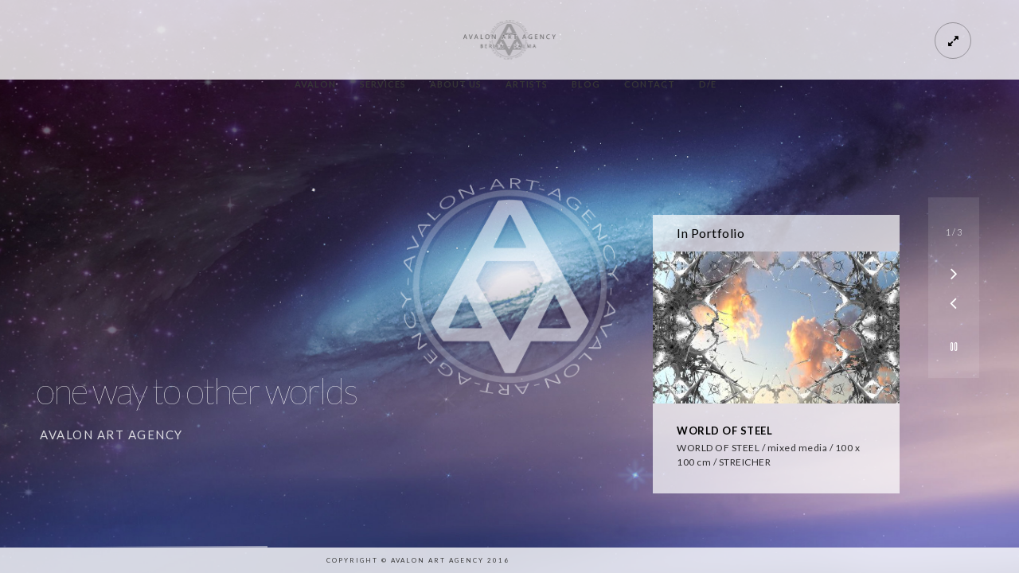

--- FILE ---
content_type: text/html; charset=UTF-8
request_url: https://avalon-art-agency.com/
body_size: 9283
content:
<!doctype html>
<html lang="de">
<head>
	<meta http-equiv="Content-Type" content="text/html; charset=UTF-8" />
	<meta name="viewport" content="width=device-width, initial-scale=1, maximum-scale=1" />
	<link rel="profile" href="http://gmpg.org/xfn/11" />
	<link rel="pingback" href="https://avalon-art-agency.com/xmlrpc.php" />
	<title>AVALON ART AGENCY &#8211; a way to manage art</title>
<meta name='robots' content='max-image-preview:large' />
<link rel='dns-prefetch' href='//fonts.googleapis.com' />
<link rel="alternate" type="application/rss+xml" title="AVALON ART AGENCY &raquo; Feed" href="https://avalon-art-agency.com/feed/" />
<link rel="alternate" type="application/rss+xml" title="AVALON ART AGENCY &raquo; Kommentar-Feed" href="https://avalon-art-agency.com/comments/feed/" />
<script type="text/javascript">
window._wpemojiSettings = {"baseUrl":"https:\/\/s.w.org\/images\/core\/emoji\/14.0.0\/72x72\/","ext":".png","svgUrl":"https:\/\/s.w.org\/images\/core\/emoji\/14.0.0\/svg\/","svgExt":".svg","source":{"concatemoji":"https:\/\/avalon-art-agency.com\/wp-includes\/js\/wp-emoji-release.min.js?ver=6.1.9"}};
/*! This file is auto-generated */
!function(e,a,t){var n,r,o,i=a.createElement("canvas"),p=i.getContext&&i.getContext("2d");function s(e,t){var a=String.fromCharCode,e=(p.clearRect(0,0,i.width,i.height),p.fillText(a.apply(this,e),0,0),i.toDataURL());return p.clearRect(0,0,i.width,i.height),p.fillText(a.apply(this,t),0,0),e===i.toDataURL()}function c(e){var t=a.createElement("script");t.src=e,t.defer=t.type="text/javascript",a.getElementsByTagName("head")[0].appendChild(t)}for(o=Array("flag","emoji"),t.supports={everything:!0,everythingExceptFlag:!0},r=0;r<o.length;r++)t.supports[o[r]]=function(e){if(p&&p.fillText)switch(p.textBaseline="top",p.font="600 32px Arial",e){case"flag":return s([127987,65039,8205,9895,65039],[127987,65039,8203,9895,65039])?!1:!s([55356,56826,55356,56819],[55356,56826,8203,55356,56819])&&!s([55356,57332,56128,56423,56128,56418,56128,56421,56128,56430,56128,56423,56128,56447],[55356,57332,8203,56128,56423,8203,56128,56418,8203,56128,56421,8203,56128,56430,8203,56128,56423,8203,56128,56447]);case"emoji":return!s([129777,127995,8205,129778,127999],[129777,127995,8203,129778,127999])}return!1}(o[r]),t.supports.everything=t.supports.everything&&t.supports[o[r]],"flag"!==o[r]&&(t.supports.everythingExceptFlag=t.supports.everythingExceptFlag&&t.supports[o[r]]);t.supports.everythingExceptFlag=t.supports.everythingExceptFlag&&!t.supports.flag,t.DOMReady=!1,t.readyCallback=function(){t.DOMReady=!0},t.supports.everything||(n=function(){t.readyCallback()},a.addEventListener?(a.addEventListener("DOMContentLoaded",n,!1),e.addEventListener("load",n,!1)):(e.attachEvent("onload",n),a.attachEvent("onreadystatechange",function(){"complete"===a.readyState&&t.readyCallback()})),(e=t.source||{}).concatemoji?c(e.concatemoji):e.wpemoji&&e.twemoji&&(c(e.twemoji),c(e.wpemoji)))}(window,document,window._wpemojiSettings);
</script>
<style type="text/css">
img.wp-smiley,
img.emoji {
	display: inline !important;
	border: none !important;
	box-shadow: none !important;
	height: 1em !important;
	width: 1em !important;
	margin: 0 0.07em !important;
	vertical-align: -0.1em !important;
	background: none !important;
	padding: 0 !important;
}
</style>
	<link rel='stylesheet' id='wp-block-library-css' href='https://avalon-art-agency.com/wp-includes/css/dist/block-library/style.min.css?ver=6.1.9' type='text/css' media='all' />
<link rel='stylesheet' id='classic-theme-styles-css' href='https://avalon-art-agency.com/wp-includes/css/classic-themes.min.css?ver=1' type='text/css' media='all' />
<style id='global-styles-inline-css' type='text/css'>
body{--wp--preset--color--black: #000000;--wp--preset--color--cyan-bluish-gray: #abb8c3;--wp--preset--color--white: #ffffff;--wp--preset--color--pale-pink: #f78da7;--wp--preset--color--vivid-red: #cf2e2e;--wp--preset--color--luminous-vivid-orange: #ff6900;--wp--preset--color--luminous-vivid-amber: #fcb900;--wp--preset--color--light-green-cyan: #7bdcb5;--wp--preset--color--vivid-green-cyan: #00d084;--wp--preset--color--pale-cyan-blue: #8ed1fc;--wp--preset--color--vivid-cyan-blue: #0693e3;--wp--preset--color--vivid-purple: #9b51e0;--wp--preset--gradient--vivid-cyan-blue-to-vivid-purple: linear-gradient(135deg,rgba(6,147,227,1) 0%,rgb(155,81,224) 100%);--wp--preset--gradient--light-green-cyan-to-vivid-green-cyan: linear-gradient(135deg,rgb(122,220,180) 0%,rgb(0,208,130) 100%);--wp--preset--gradient--luminous-vivid-amber-to-luminous-vivid-orange: linear-gradient(135deg,rgba(252,185,0,1) 0%,rgba(255,105,0,1) 100%);--wp--preset--gradient--luminous-vivid-orange-to-vivid-red: linear-gradient(135deg,rgba(255,105,0,1) 0%,rgb(207,46,46) 100%);--wp--preset--gradient--very-light-gray-to-cyan-bluish-gray: linear-gradient(135deg,rgb(238,238,238) 0%,rgb(169,184,195) 100%);--wp--preset--gradient--cool-to-warm-spectrum: linear-gradient(135deg,rgb(74,234,220) 0%,rgb(151,120,209) 20%,rgb(207,42,186) 40%,rgb(238,44,130) 60%,rgb(251,105,98) 80%,rgb(254,248,76) 100%);--wp--preset--gradient--blush-light-purple: linear-gradient(135deg,rgb(255,206,236) 0%,rgb(152,150,240) 100%);--wp--preset--gradient--blush-bordeaux: linear-gradient(135deg,rgb(254,205,165) 0%,rgb(254,45,45) 50%,rgb(107,0,62) 100%);--wp--preset--gradient--luminous-dusk: linear-gradient(135deg,rgb(255,203,112) 0%,rgb(199,81,192) 50%,rgb(65,88,208) 100%);--wp--preset--gradient--pale-ocean: linear-gradient(135deg,rgb(255,245,203) 0%,rgb(182,227,212) 50%,rgb(51,167,181) 100%);--wp--preset--gradient--electric-grass: linear-gradient(135deg,rgb(202,248,128) 0%,rgb(113,206,126) 100%);--wp--preset--gradient--midnight: linear-gradient(135deg,rgb(2,3,129) 0%,rgb(40,116,252) 100%);--wp--preset--duotone--dark-grayscale: url('#wp-duotone-dark-grayscale');--wp--preset--duotone--grayscale: url('#wp-duotone-grayscale');--wp--preset--duotone--purple-yellow: url('#wp-duotone-purple-yellow');--wp--preset--duotone--blue-red: url('#wp-duotone-blue-red');--wp--preset--duotone--midnight: url('#wp-duotone-midnight');--wp--preset--duotone--magenta-yellow: url('#wp-duotone-magenta-yellow');--wp--preset--duotone--purple-green: url('#wp-duotone-purple-green');--wp--preset--duotone--blue-orange: url('#wp-duotone-blue-orange');--wp--preset--font-size--small: 13px;--wp--preset--font-size--medium: 20px;--wp--preset--font-size--large: 36px;--wp--preset--font-size--x-large: 42px;--wp--preset--spacing--20: 0.44rem;--wp--preset--spacing--30: 0.67rem;--wp--preset--spacing--40: 1rem;--wp--preset--spacing--50: 1.5rem;--wp--preset--spacing--60: 2.25rem;--wp--preset--spacing--70: 3.38rem;--wp--preset--spacing--80: 5.06rem;}:where(.is-layout-flex){gap: 0.5em;}body .is-layout-flow > .alignleft{float: left;margin-inline-start: 0;margin-inline-end: 2em;}body .is-layout-flow > .alignright{float: right;margin-inline-start: 2em;margin-inline-end: 0;}body .is-layout-flow > .aligncenter{margin-left: auto !important;margin-right: auto !important;}body .is-layout-constrained > .alignleft{float: left;margin-inline-start: 0;margin-inline-end: 2em;}body .is-layout-constrained > .alignright{float: right;margin-inline-start: 2em;margin-inline-end: 0;}body .is-layout-constrained > .aligncenter{margin-left: auto !important;margin-right: auto !important;}body .is-layout-constrained > :where(:not(.alignleft):not(.alignright):not(.alignfull)){max-width: var(--wp--style--global--content-size);margin-left: auto !important;margin-right: auto !important;}body .is-layout-constrained > .alignwide{max-width: var(--wp--style--global--wide-size);}body .is-layout-flex{display: flex;}body .is-layout-flex{flex-wrap: wrap;align-items: center;}body .is-layout-flex > *{margin: 0;}:where(.wp-block-columns.is-layout-flex){gap: 2em;}.has-black-color{color: var(--wp--preset--color--black) !important;}.has-cyan-bluish-gray-color{color: var(--wp--preset--color--cyan-bluish-gray) !important;}.has-white-color{color: var(--wp--preset--color--white) !important;}.has-pale-pink-color{color: var(--wp--preset--color--pale-pink) !important;}.has-vivid-red-color{color: var(--wp--preset--color--vivid-red) !important;}.has-luminous-vivid-orange-color{color: var(--wp--preset--color--luminous-vivid-orange) !important;}.has-luminous-vivid-amber-color{color: var(--wp--preset--color--luminous-vivid-amber) !important;}.has-light-green-cyan-color{color: var(--wp--preset--color--light-green-cyan) !important;}.has-vivid-green-cyan-color{color: var(--wp--preset--color--vivid-green-cyan) !important;}.has-pale-cyan-blue-color{color: var(--wp--preset--color--pale-cyan-blue) !important;}.has-vivid-cyan-blue-color{color: var(--wp--preset--color--vivid-cyan-blue) !important;}.has-vivid-purple-color{color: var(--wp--preset--color--vivid-purple) !important;}.has-black-background-color{background-color: var(--wp--preset--color--black) !important;}.has-cyan-bluish-gray-background-color{background-color: var(--wp--preset--color--cyan-bluish-gray) !important;}.has-white-background-color{background-color: var(--wp--preset--color--white) !important;}.has-pale-pink-background-color{background-color: var(--wp--preset--color--pale-pink) !important;}.has-vivid-red-background-color{background-color: var(--wp--preset--color--vivid-red) !important;}.has-luminous-vivid-orange-background-color{background-color: var(--wp--preset--color--luminous-vivid-orange) !important;}.has-luminous-vivid-amber-background-color{background-color: var(--wp--preset--color--luminous-vivid-amber) !important;}.has-light-green-cyan-background-color{background-color: var(--wp--preset--color--light-green-cyan) !important;}.has-vivid-green-cyan-background-color{background-color: var(--wp--preset--color--vivid-green-cyan) !important;}.has-pale-cyan-blue-background-color{background-color: var(--wp--preset--color--pale-cyan-blue) !important;}.has-vivid-cyan-blue-background-color{background-color: var(--wp--preset--color--vivid-cyan-blue) !important;}.has-vivid-purple-background-color{background-color: var(--wp--preset--color--vivid-purple) !important;}.has-black-border-color{border-color: var(--wp--preset--color--black) !important;}.has-cyan-bluish-gray-border-color{border-color: var(--wp--preset--color--cyan-bluish-gray) !important;}.has-white-border-color{border-color: var(--wp--preset--color--white) !important;}.has-pale-pink-border-color{border-color: var(--wp--preset--color--pale-pink) !important;}.has-vivid-red-border-color{border-color: var(--wp--preset--color--vivid-red) !important;}.has-luminous-vivid-orange-border-color{border-color: var(--wp--preset--color--luminous-vivid-orange) !important;}.has-luminous-vivid-amber-border-color{border-color: var(--wp--preset--color--luminous-vivid-amber) !important;}.has-light-green-cyan-border-color{border-color: var(--wp--preset--color--light-green-cyan) !important;}.has-vivid-green-cyan-border-color{border-color: var(--wp--preset--color--vivid-green-cyan) !important;}.has-pale-cyan-blue-border-color{border-color: var(--wp--preset--color--pale-cyan-blue) !important;}.has-vivid-cyan-blue-border-color{border-color: var(--wp--preset--color--vivid-cyan-blue) !important;}.has-vivid-purple-border-color{border-color: var(--wp--preset--color--vivid-purple) !important;}.has-vivid-cyan-blue-to-vivid-purple-gradient-background{background: var(--wp--preset--gradient--vivid-cyan-blue-to-vivid-purple) !important;}.has-light-green-cyan-to-vivid-green-cyan-gradient-background{background: var(--wp--preset--gradient--light-green-cyan-to-vivid-green-cyan) !important;}.has-luminous-vivid-amber-to-luminous-vivid-orange-gradient-background{background: var(--wp--preset--gradient--luminous-vivid-amber-to-luminous-vivid-orange) !important;}.has-luminous-vivid-orange-to-vivid-red-gradient-background{background: var(--wp--preset--gradient--luminous-vivid-orange-to-vivid-red) !important;}.has-very-light-gray-to-cyan-bluish-gray-gradient-background{background: var(--wp--preset--gradient--very-light-gray-to-cyan-bluish-gray) !important;}.has-cool-to-warm-spectrum-gradient-background{background: var(--wp--preset--gradient--cool-to-warm-spectrum) !important;}.has-blush-light-purple-gradient-background{background: var(--wp--preset--gradient--blush-light-purple) !important;}.has-blush-bordeaux-gradient-background{background: var(--wp--preset--gradient--blush-bordeaux) !important;}.has-luminous-dusk-gradient-background{background: var(--wp--preset--gradient--luminous-dusk) !important;}.has-pale-ocean-gradient-background{background: var(--wp--preset--gradient--pale-ocean) !important;}.has-electric-grass-gradient-background{background: var(--wp--preset--gradient--electric-grass) !important;}.has-midnight-gradient-background{background: var(--wp--preset--gradient--midnight) !important;}.has-small-font-size{font-size: var(--wp--preset--font-size--small) !important;}.has-medium-font-size{font-size: var(--wp--preset--font-size--medium) !important;}.has-large-font-size{font-size: var(--wp--preset--font-size--large) !important;}.has-x-large-font-size{font-size: var(--wp--preset--font-size--x-large) !important;}
.wp-block-navigation a:where(:not(.wp-element-button)){color: inherit;}
:where(.wp-block-columns.is-layout-flex){gap: 2em;}
.wp-block-pullquote{font-size: 1.5em;line-height: 1.6;}
</style>
<link rel='stylesheet' id='contact-form-7-css' href='https://avalon-art-agency.com/wp-content/plugins/contact-form-7/includes/css/styles.css?ver=5.7.2' type='text/css' media='all' />
<link rel='stylesheet' id='MainStyle-css' href='https://avalon-art-agency.com/wp-content/themes/kinetika/style.css?ver=screen' type='text/css' media='all' />
<link rel='stylesheet' id='verticalmenuCSS-css' href='https://avalon-art-agency.com/wp-content/themes/kinetika/css/verticalmenu.css?ver=6.1.9' type='text/css' media='screen' />
<link rel='stylesheet' id='videoJSCSS-css' href='https://avalon-art-agency.com/wp-content/themes/kinetika/js/videojs/video-js.css?ver=6.1.9' type='text/css' media='screen' />
<link rel='stylesheet' id='owlcarousel_css-css' href='https://avalon-art-agency.com/wp-content/themes/kinetika/css/owlcarousel/owl.carousel.css?ver=6.1.9' type='text/css' media='screen' />
<link rel='stylesheet' id='magnific_lightbox-css' href='https://avalon-art-agency.com/wp-content/themes/kinetika/css/magnific/magnific-popup.css?ver=6.1.9' type='text/css' media='screen' />
<link rel='stylesheet' id='MainStyle-Light-css' href='https://avalon-art-agency.com/wp-content/themes/kinetika/style-light.css?ver=screen' type='text/css' media='all' />
<link rel='stylesheet' id='Animations-css' href='https://avalon-art-agency.com/wp-content/themes/kinetika/css/animations.css?ver=6.1.9' type='text/css' media='screen' />
<link rel='stylesheet' id='fontAwesome-css' href='https://avalon-art-agency.com/wp-content/themes/kinetika/css/fonts/font-awesome/css/font-awesome.min.css?ver=6.1.9' type='text/css' media='screen' />
<link rel='stylesheet' id='etFonts-css' href='https://avalon-art-agency.com/wp-content/themes/kinetika/css/fonts/et-fonts/et-fonts.css?ver=6.1.9' type='text/css' media='screen' />
<link rel='stylesheet' id='featherFonts-css' href='https://avalon-art-agency.com/wp-content/themes/kinetika/css/fonts/feather-webfont/feather.css?ver=6.1.9' type='text/css' media='screen' />
<link rel='stylesheet' id='lineFonts-css' href='https://avalon-art-agency.com/wp-content/themes/kinetika/css/fonts/fontello/css/fontello.css?ver=6.1.9' type='text/css' media='screen' />
<link rel='stylesheet' id='simepleLineFont-css' href='https://avalon-art-agency.com/wp-content/themes/kinetika/css/fonts/simple-line-icons/simple-line-icons.css?ver=6.1.9' type='text/css' media='screen' />
<link rel='stylesheet' id='css_jplayer-css' href='https://avalon-art-agency.com/wp-content/themes/kinetika/css/html5player/jplayer.dark.css?ver=6.1.9' type='text/css' media='screen' />
<link rel='stylesheet' id='supersized_CSS-css' href='https://avalon-art-agency.com/wp-content/themes/kinetika/css/supersized/supersized.css?ver=6.1.9' type='text/css' media='screen' />
<link rel='stylesheet' id='mtheme-ie-css' href='https://avalon-art-agency.com/wp-content/themes/kinetika/css/ie.css?ver=6.1.9' type='text/css' media='all' />
<link rel='stylesheet' id='Lato-css' href='https://fonts.googleapis.com/css?family=Lato:400,100,100italic,300,300italic,400italic,700,700italic,900,900italic' type='text/css' media='screen' />
<link rel='stylesheet' id='Crimson-css' href='https://fonts.googleapis.com/css?family=Crimson+Text:400,400italic,600,600italic,700,700italic' type='text/css' media='screen' />
<link rel='stylesheet' id='PT_Mono-css' href='https://fonts.googleapis.com/css?family=PT+Mono' type='text/css' media='screen' />
<link rel='stylesheet' id='ResponsiveCSS-css' href='https://avalon-art-agency.com/wp-content/themes/kinetika/css/responsive.css?ver=6.1.9' type='text/css' media='screen' />
<style id='ResponsiveCSS-inline-css' type='text/css'>
.pace,.theme-is-dark .pace { background-image: url(https://avalon-art-agency.com/wp-content/uploads/2017/04/logo-1.png); }.logo img { width: 124px; }.stickymenu-zone.sticky-menu-activate .logo img { height:auto; width: 124px; }.logo img { top: 25px; }.vertical-logoimage { width: 300px; }.pace { background-size: 413px auto; }
	@media only screen and (max-width: 1024px) {
		
	}
	@media only screen and (min-width: 768px) and (max-width: 959px) {
		
	}
	@media only screen and (max-width: 767px) {
		
	}
	@media only screen and (min-width: 480px) and (max-width: 767px) {
		
	}
.slideshow_title, .static_slideshow_title { font-family: ; }
html{position:absolute;height:100%;width:100%;min-height:100%;min-width:100%;}
body,#supersized li { background:; }
</style>
<script type='text/javascript' src='https://avalon-art-agency.com/wp-includes/js/jquery/jquery.min.js?ver=3.6.1' id='jquery-core-js'></script>
<script type='text/javascript' src='https://avalon-art-agency.com/wp-includes/js/jquery/jquery-migrate.min.js?ver=3.3.2' id='jquery-migrate-js'></script>
<script type='text/javascript' src='https://avalon-art-agency.com/wp-content/themes/kinetika/js/pace.min.js' id='Pace-js'></script>
<link rel="https://api.w.org/" href="https://avalon-art-agency.com/wp-json/" /><link rel="EditURI" type="application/rsd+xml" title="RSD" href="https://avalon-art-agency.com/xmlrpc.php?rsd" />
<link rel="wlwmanifest" type="application/wlwmanifest+xml" href="https://avalon-art-agency.com/wp-includes/wlwmanifest.xml" />
<meta name="generator" content="WordPress 6.1.9" />
<script type="text/javascript">
var mtheme_uri="https://avalon-art-agency.com/wp-content/themes/kinetika";
</script>
<style type="text/css">.recentcomments a{display:inline !important;padding:0 !important;margin:0 !important;}</style><link rel="icon" href="https://avalon-art-agency.com/wp-content/uploads/2017/04/cropped-icon-32x32.jpg" sizes="32x32" />
<link rel="icon" href="https://avalon-art-agency.com/wp-content/uploads/2017/04/cropped-icon-192x192.jpg" sizes="192x192" />
<link rel="apple-touch-icon" href="https://avalon-art-agency.com/wp-content/uploads/2017/04/cropped-icon-180x180.jpg" />
<meta name="msapplication-TileImage" content="https://avalon-art-agency.com/wp-content/uploads/2017/04/cropped-icon-270x270.jpg" />
</head>
<body class="home blog single-author theme-is-light middle-logo page-is-fullscreen fullscreen-slideshow has-fullscreen-eventbox theme-fullwidth body-dashboard-push footer-is-on">
<div class="preloader-cover-screen"></div><div class="responsive-menu-wrap">
	<span class="mobile-menu-icon"><i class="mobile-menu-icon-toggle feather-icon-menu"></i></span>
	<div class="mobile-menu-toggle">
				<div class="logo-mobile">
						<a href="https://avalon-art-agency.com/"><img class="logoimage" src="https://avalon-art-agency.com/wp-content/uploads/2017/04/logo-1.png" alt="logo" /></a>				</div>
	</div>
</div>
<div class="responsive-mobile-menu">
		<div class="mobile-wpml-lang-selector-wrap">
			</div>
		<div class="mobile-social-header">				
	<div class="footer-column"></div>	</div>
	<form method="get" id="mobile-searchform" action="https://avalon-art-agency.com/">
<input type="text" value="" name="s" id="ms" class="right" />
<button id="mobile-searchbutton" title="Search" type="submit"><i class="feather-icon-search"></i></button>
</form>	<nav>
	<ul id="menu-main-menue-avalon" class="mtree"><li id="menu-item-8979" class="menu-item menu-item-type-post_type menu-item-object-mtheme_featured menu-item-8979"><a href="https://avalon-art-agency.com/fullscreen/fullscreen-slideshow/">AVALON</a></li>
<li id="menu-item-9008" class="menu-item menu-item-type-post_type menu-item-object-page menu-item-9008"><a href="https://avalon-art-agency.com/services/">SERVICES</a></li>
<li id="menu-item-9005" class="menu-item menu-item-type-post_type menu-item-object-page menu-item-9005"><a href="https://avalon-art-agency.com/about-us/">ABOUT US</a></li>
<li id="menu-item-8986" class="menu-item menu-item-type-post_type menu-item-object-page menu-item-has-children menu-item-8986"><a href="https://avalon-art-agency.com/artists/">ARTISTS</a>
<ul class="sub-menu">
	<li id="menu-item-8999" class="menu-item menu-item-type-post_type menu-item-object-page menu-item-has-children menu-item-8999"><a href="https://avalon-art-agency.com/donna-mc-caine/">Donna Mc Cain</a>
	<ul class="sub-menu">
		<li id="menu-item-9026" class="menu-item menu-item-type-post_type menu-item-object-page menu-item-9026"><a href="https://avalon-art-agency.com/donna-mc-caine/">The Artist</a></li>
		<li id="menu-item-9040" class="menu-item menu-item-type-post_type menu-item-object-page menu-item-9040"><a href="https://avalon-art-agency.com/portfolio-mc-caine/">Portfolio</a></li>
	</ul>
</li>
	<li id="menu-item-8998" class="menu-item menu-item-type-post_type menu-item-object-page menu-item-has-children menu-item-8998"><a href="https://avalon-art-agency.com/andreas-streicher/">andreas STREICHER</a>
	<ul class="sub-menu">
		<li id="menu-item-9025" class="menu-item menu-item-type-post_type menu-item-object-page menu-item-9025"><a href="https://avalon-art-agency.com/andreas-streicher/">The Artist</a></li>
		<li id="menu-item-9037" class="menu-item menu-item-type-post_type menu-item-object-page menu-item-9037"><a href="https://avalon-art-agency.com/portfolio-streicher/">Portfolio</a></li>
	</ul>
</li>
</ul>
</li>
<li id="menu-item-9021" class="menu-item menu-item-type-post_type menu-item-object-page menu-item-9021"><a href="https://avalon-art-agency.com/blog/">BLOG</a></li>
<li id="menu-item-9022" class="menu-item menu-item-type-post_type menu-item-object-page menu-item-has-children menu-item-9022"><a href="https://avalon-art-agency.com/page-samples/contact-us/">CONTACT</a>
<ul class="sub-menu">
	<li id="menu-item-9027" class="menu-item menu-item-type-post_type menu-item-object-page menu-item-9027"><a href="https://avalon-art-agency.com/page-samples/contact-us/">Contact us</a></li>
	<li id="menu-item-9018" class="menu-item menu-item-type-post_type menu-item-object-page menu-item-9018"><a href="https://avalon-art-agency.com/impressum/">Impressum</a></li>
	<li id="menu-item-9294" class="menu-item menu-item-type-post_type menu-item-object-page menu-item-9294"><a href="https://avalon-art-agency.com/privacy-statement/">Privacy statement</a></li>
</ul>
</li>
<li id="menu-item-9207" class="menu-item menu-item-type-post_type menu-item-object-page menu-item-has-children menu-item-9207"><a href="https://avalon-art-agency.com/languages/">D/E</a>
<ul class="sub-menu">
	<li id="menu-item-9203" class="menu-item menu-item-type-post_type menu-item-object-mtheme_featured menu-item-9203"><a href="https://avalon-art-agency.com/fullscreen/fullscreen-slideshow-home-d/">DEUTSCH</a></li>
	<li id="menu-item-9210" class="menu-item menu-item-type-post_type menu-item-object-mtheme_featured menu-item-9210"><a href="https://avalon-art-agency.com/fullscreen/fullscreen-slideshow/">ENGLISH</a></li>
</ul>
</li>
</ul>	</nav>
	<div class="cleafix"></div>
</div><div class="mtheme-fullscreen-toggle fullscreen-toggle-off"><i class="fa fa-expand"></i></div>	<div class="stickymenu-zone outer-wrap">
		<div class="outer-header-wrap clearfix">
			<nav>
				<div class="mainmenu-navigation">
						<div class="header-logo-section"><div class="logo"><a href="https://avalon-art-agency.com/"><img class="logo-theme-main" src="https://avalon-art-agency.com/wp-content/uploads/2017/04/logo4.png" alt="logo" /></a></div></div>								<div class="homemenu">
							<ul id="menu-main-menue-avalon-1" class="sf-menu mtheme-left-menu"><li class="menu-item menu-item-type-post_type menu-item-object-mtheme_featured menu-item-8979"><a href="https://avalon-art-agency.com/fullscreen/fullscreen-slideshow/">AVALON</a></li>
<li class="menu-item menu-item-type-post_type menu-item-object-page menu-item-9008"><a href="https://avalon-art-agency.com/services/">SERVICES</a></li>
<li class="menu-item menu-item-type-post_type menu-item-object-page menu-item-9005"><a href="https://avalon-art-agency.com/about-us/">ABOUT US</a></li>
<li class="menu-item menu-item-type-post_type menu-item-object-page menu-item-has-children menu-item-8986"><a href="https://avalon-art-agency.com/artists/">ARTISTS</a>
<ul class="sub-menu">
	<li class="menu-item menu-item-type-post_type menu-item-object-page menu-item-has-children menu-item-8999"><a href="https://avalon-art-agency.com/donna-mc-caine/">Donna Mc Cain</a>
	<ul class="sub-menu">
		<li class="menu-item menu-item-type-post_type menu-item-object-page menu-item-9026"><a href="https://avalon-art-agency.com/donna-mc-caine/">The Artist</a></li>
		<li class="menu-item menu-item-type-post_type menu-item-object-page menu-item-9040"><a href="https://avalon-art-agency.com/portfolio-mc-caine/">Portfolio</a></li>
	</ul>
</li>
	<li class="menu-item menu-item-type-post_type menu-item-object-page menu-item-has-children menu-item-8998"><a href="https://avalon-art-agency.com/andreas-streicher/">andreas STREICHER</a>
	<ul class="sub-menu">
		<li class="menu-item menu-item-type-post_type menu-item-object-page menu-item-9025"><a href="https://avalon-art-agency.com/andreas-streicher/">The Artist</a></li>
		<li class="menu-item menu-item-type-post_type menu-item-object-page menu-item-9037"><a href="https://avalon-art-agency.com/portfolio-streicher/">Portfolio</a></li>
	</ul>
</li>
</ul>
</li>
<li class="menu-item menu-item-type-post_type menu-item-object-page menu-item-9021"><a href="https://avalon-art-agency.com/blog/">BLOG</a></li>
<li class="menu-item menu-item-type-post_type menu-item-object-page menu-item-has-children menu-item-9022"><a href="https://avalon-art-agency.com/page-samples/contact-us/">CONTACT</a>
<ul class="sub-menu">
	<li class="menu-item menu-item-type-post_type menu-item-object-page menu-item-9027"><a href="https://avalon-art-agency.com/page-samples/contact-us/">Contact us</a></li>
	<li class="menu-item menu-item-type-post_type menu-item-object-page menu-item-9018"><a href="https://avalon-art-agency.com/impressum/">Impressum</a></li>
	<li class="menu-item menu-item-type-post_type menu-item-object-page menu-item-9294"><a href="https://avalon-art-agency.com/privacy-statement/">Privacy statement</a></li>
</ul>
</li>
<li class="menu-item menu-item-type-post_type menu-item-object-page menu-item-has-children menu-item-9207"><a href="https://avalon-art-agency.com/languages/">D/E</a>
<ul class="sub-menu">
	<li class="menu-item menu-item-type-post_type menu-item-object-mtheme_featured menu-item-9203"><a href="https://avalon-art-agency.com/fullscreen/fullscreen-slideshow-home-d/">DEUTSCH</a></li>
	<li class="menu-item menu-item-type-post_type menu-item-object-mtheme_featured menu-item-9210"><a href="https://avalon-art-agency.com/fullscreen/fullscreen-slideshow/">ENGLISH</a></li>
</ul>
</li>
</ul>							</div>
											</div>
			</nav>
		</div>
	</div>
		<div class="wpml-lang-selector-wrap">
			</div>
	<div id="home" class="container-wrapper container-fullwidth"><ul id="slideshow-data" data-lastslide="2"><li class="slide-0" data-slide="0" data-color="bright" data-src="https://avalon-art-agency.com/wp-content/uploads/2015/05/AVALON-GALAXY-Titel1-2.jpg" data-thumbnail="https://avalon-art-agency.com/wp-content/uploads/2015/05/AVALON-GALAXY-Titel1-2-150x150.jpg" data-title="one way to other worlds"></li><li class="slide-1" data-slide="1" data-color="bright" data-src="https://avalon-art-agency.com/wp-content/uploads/2015/05/AVALON-GALAXY-Titel2-2.jpg" data-thumbnail="https://avalon-art-agency.com/wp-content/uploads/2015/05/AVALON-GALAXY-Titel2-2-150x150.jpg" data-title="one way to manage art"></li><li class="slide-2" data-slide="2" data-color="bright" data-src="https://avalon-art-agency.com/wp-content/uploads/2015/05/AVALON-GALAXY-Titel3-2.jpg" data-thumbnail="https://avalon-art-agency.com/wp-content/uploads/2015/05/AVALON-GALAXY-Titel3-2-150x150.jpg" data-title="one way to present art"></li></ul>				<div class="slideshow-controls-wrap">

			<!--Slide counter-->
						<div id="slidecounter">
				<span class="slidenumber"></span> / <span class="totalslides"></span>
			</div>
						<!--Arrow Navigation-->
						<div class="super-navigation">
			<div class="prevnext-wrap">
				<a id="nextslide" class="load-item"><i class="fa fa-angle-right"></i></a>
			</div>
			<div class="prevnext-wrap">
				<a id="prevslide" class="load-item"><i class="fa fa-angle-left"></i></a>
			</div>
			</div>
			
			<div id="controls-wrapper" class="load-item">
				<div id="controls">		
					<!--Navigation-->
																		<a id="play-button"><i id="pauseplay" class="feather-icon-pause"></i></a>
															</div>
			</div>

		</div>
		
	<div id="slidecaption"></div>
	<!--Control Bar-->
	<!--Time Bar-->
						<div id="progress-back" class="load-item">
				<div id="progress-bar"></div>
			</div>
			<div class="gridblock-owlcarousel-wrap mtheme-events-carousel clearfix"><div class="mtheme-events-heading">In Portfolio</div><div id="owl-1-697b85cacefe7" class="owl-carousel owl-slideshow-element"><div class="slideshow-box-wrapper"><div class="slideshow-box-image"><a href="https://avalon-art-agency.com/project/world-of-steel/"><img src="https://avalon-art-agency.com/wp-content/uploads/2017/05/world-of-steel-480x296.jpg" alt="" class="displayed-image"/></a></div><div class="slideshow-box-content"><div class="slideshow-box-content-inner"><div class="slideshow-box-title"><a href="https://avalon-art-agency.com/project/world-of-steel/">WORLD OF STEEL</a></div><div class="slideshow-box-description">WORLD OF STEEL  / 

mixed media / 
100 x 100 cm /

STREICHER</div></div></div></div><div class="slideshow-box-wrapper"><div class="slideshow-box-image"><a href="https://avalon-art-agency.com/project/burning-earth/"><img src="https://avalon-art-agency.com/wp-content/uploads/2017/05/burning-earth-480x296.jpg" alt="" class="displayed-image"/></a></div><div class="slideshow-box-content"><div class="slideshow-box-content-inner"><div class="slideshow-box-title"><a href="https://avalon-art-agency.com/project/burning-earth/">BURNING EARTH</a></div><div class="slideshow-box-description">BURNING EARTH /

mixed media /
100 x 100 cm /
STREICHER</div></div></div></div><div class="slideshow-box-wrapper"><div class="slideshow-box-image"><a href="https://avalon-art-agency.com/project/rainforrest/"><img src="https://avalon-art-agency.com/wp-content/uploads/2017/05/rain-forrest-480x296.jpg" alt="" class="displayed-image"/></a></div><div class="slideshow-box-content"><div class="slideshow-box-content-inner"><div class="slideshow-box-title"><a href="https://avalon-art-agency.com/project/rainforrest/">RAINFORREST</a></div><div class="slideshow-box-description">RAINFORREST /

mixed media /
100 x 100 cm /
STREICHER</div></div></div></div><div class="slideshow-box-wrapper"><div class="slideshow-box-image"><a href="https://avalon-art-agency.com/project/ironore/"><img src="https://avalon-art-agency.com/wp-content/uploads/2017/05/ironore-web-480x296.jpg" alt="" class="displayed-image"/></a></div><div class="slideshow-box-content"><div class="slideshow-box-content-inner"><div class="slideshow-box-title"><a href="https://avalon-art-agency.com/project/ironore/">IRONORE</a></div><div class="slideshow-box-description">IRONORE /

mixed media /
100 x 100 cm /
STREICHER</div></div></div></div><div class="slideshow-box-wrapper"><div class="slideshow-box-image"><a href="https://avalon-art-agency.com/project/la-corona/"><img src="https://avalon-art-agency.com/wp-content/uploads/2017/05/la-corona-etsy-480x296.jpg" alt="" class="displayed-image"/></a></div><div class="slideshow-box-content"><div class="slideshow-box-content-inner"><div class="slideshow-box-title"><a href="https://avalon-art-agency.com/project/la-corona/">LA CORONA</a></div><div class="slideshow-box-description">LA CORONA /

mixed media /
100 x 100cm /
STREICHER</div></div></div></div><div class="slideshow-box-wrapper"><div class="slideshow-box-image"><a href="https://avalon-art-agency.com/project/dragonghearts/"><img src="https://avalon-art-agency.com/wp-content/uploads/2017/05/dragonhearts-480x296.jpg" alt="" class="displayed-image"/></a></div><div class="slideshow-box-content"><div class="slideshow-box-content-inner"><div class="slideshow-box-title"><a href="https://avalon-art-agency.com/project/dragonghearts/">DRAGONGHEARTS</a></div><div class="slideshow-box-description">DRAGONGHEARTS /

mixed media /
100 x 100 cm /
STREICHER</div></div></div></div><div class="slideshow-box-wrapper"><div class="slideshow-box-image"><a href="https://avalon-art-agency.com/project/hearts/"><img src="https://avalon-art-agency.com/wp-content/uploads/2017/04/hearts-480x296.jpg" alt="" class="displayed-image"/></a></div><div class="slideshow-box-content"><div class="slideshow-box-content-inner"><div class="slideshow-box-title"><a href="https://avalon-art-agency.com/project/hearts/">HEARTS</a></div><div class="slideshow-box-description">HEARTS / 

mixed media / 
100 x 100 cm /

STREICHER

</div></div></div></div><div class="slideshow-box-wrapper"><div class="slideshow-box-image"><a href="https://avalon-art-agency.com/project/coloured-house/"><img src="https://avalon-art-agency.com/wp-content/uploads/2017/04/lightbluehouse-480x296.jpg" alt="" class="displayed-image"/></a></div><div class="slideshow-box-content"><div class="slideshow-box-content-inner"><div class="slideshow-box-title"><a href="https://avalon-art-agency.com/project/coloured-house/">COLOURED HOUSE</a></div><div class="slideshow-box-description">COLOURED HOUSE / 

mixed media / 
100 x 100 cm /

STREICHER

</div></div></div></div><div class="slideshow-box-wrapper"><div class="slideshow-box-image"><a href="https://avalon-art-agency.com/project/raphael/"><img src="https://avalon-art-agency.com/wp-content/uploads/2017/05/raphael2-480x296.jpg" alt="" class="displayed-image"/></a></div><div class="slideshow-box-content"><div class="slideshow-box-content-inner"><div class="slideshow-box-title"><a href="https://avalon-art-agency.com/project/raphael/">RAPHAEL</a></div><div class="slideshow-box-description">RAPHAEL /
100 x 80cm /
mixed media /

DONNA MC CAIN</div></div></div></div><div class="slideshow-box-wrapper"><div class="slideshow-box-image"><a href="https://avalon-art-agency.com/project/jupiter/"><img src="https://avalon-art-agency.com/wp-content/uploads/2017/05/jupiter-2-480x296.jpg" alt="" class="displayed-image"/></a></div><div class="slideshow-box-content"><div class="slideshow-box-content-inner"><div class="slideshow-box-title"><a href="https://avalon-art-agency.com/project/jupiter/">JUPITER</a></div><div class="slideshow-box-description">JUPITER /
200 x 160cm /
mixed media /

DONNA MC CAIN</div></div></div></div><div class="slideshow-box-wrapper"><div class="slideshow-box-image"><a href="https://avalon-art-agency.com/project/sirius/"><img src="https://avalon-art-agency.com/wp-content/uploads/2017/05/sirius-480x296.jpg" alt="" class="displayed-image"/></a></div><div class="slideshow-box-content"><div class="slideshow-box-content-inner"><div class="slideshow-box-title"><a href="https://avalon-art-agency.com/project/sirius/">SIRIUS</a></div><div class="slideshow-box-description">SIRIUS /
200 x 160cm /
mixed media /

DONNA MC CAIN</div></div></div></div><div class="slideshow-box-wrapper"><div class="slideshow-box-image"><a href="https://avalon-art-agency.com/project/venus/"><img src="https://avalon-art-agency.com/wp-content/uploads/2017/05/sun1-480x296.png" alt="" class="displayed-image"/></a></div><div class="slideshow-box-content"><div class="slideshow-box-content-inner"><div class="slideshow-box-title"><a href="https://avalon-art-agency.com/project/venus/">SUN</a></div><div class="slideshow-box-description">SUN /
200 x 200 x 200 cm /
mixed media /

DONNA MC CAIN</div></div></div></div><div class="slideshow-box-wrapper"><div class="slideshow-box-image"><a href="https://avalon-art-agency.com/project/third-eye/"><img src="https://avalon-art-agency.com/wp-content/uploads/2017/05/third-eye-1-480x296.jpg" alt="" class="displayed-image"/></a></div><div class="slideshow-box-content"><div class="slideshow-box-content-inner"><div class="slideshow-box-title"><a href="https://avalon-art-agency.com/project/third-eye/">THIRD EYE</a></div><div class="slideshow-box-description">THIRD EYE /
200 x 160cm /
mixed media /

DONNA MC CAIN</div></div></div></div><div class="slideshow-box-wrapper"><div class="slideshow-box-image"><a href="https://avalon-art-agency.com/project/gods-light/"><img src="https://avalon-art-agency.com/wp-content/uploads/2017/05/godslight-480x296.jpg" alt="" class="displayed-image"/></a></div><div class="slideshow-box-content"><div class="slideshow-box-content-inner"><div class="slideshow-box-title"><a href="https://avalon-art-agency.com/project/gods-light/">GODS LIGHT</a></div><div class="slideshow-box-description">GODS LIGHT /

mixed media /
100 x 70 cm

DONNA MC CAIN</div></div></div></div><div class="slideshow-box-wrapper"><div class="slideshow-box-image"><a href="https://avalon-art-agency.com/project/infinity/"><img src="https://avalon-art-agency.com/wp-content/uploads/2017/05/infinity-480x296.jpg" alt="" class="displayed-image"/></a></div><div class="slideshow-box-content"><div class="slideshow-box-content-inner"><div class="slideshow-box-title"><a href="https://avalon-art-agency.com/project/infinity/">INFINITY</a></div><div class="slideshow-box-description">INFINITY /

mixed media /
180 x 170 cm /

DONNA MC CAIN</div></div></div></div><div class="slideshow-box-wrapper"><div class="slideshow-box-image"><a href="https://avalon-art-agency.com/project/saturn/"><img src="https://avalon-art-agency.com/wp-content/uploads/2017/05/saturn-2-480x296.png" alt="" class="displayed-image"/></a></div><div class="slideshow-box-content"><div class="slideshow-box-content-inner"><div class="slideshow-box-title"><a href="https://avalon-art-agency.com/project/saturn/">SATURN</a></div><div class="slideshow-box-description">SATURN /
mixed media /
diameter 180cm /
DONNA MC CAIN
</div></div></div></div><div class="slideshow-box-wrapper"><div class="slideshow-box-image"><a href="https://avalon-art-agency.com/project/violet-flame/"><img src="https://avalon-art-agency.com/wp-content/uploads/2017/05/violet-flame-480x296.jpg" alt="" class="displayed-image"/></a></div><div class="slideshow-box-content"><div class="slideshow-box-content-inner"><div class="slideshow-box-title"><a href="https://avalon-art-agency.com/project/violet-flame/">VIOLET FLAME</a></div><div class="slideshow-box-description">VIOLET FLAME /

mixed media /
70 x 100 cm /
DONNA MC CAIN</div></div></div></div><div class="slideshow-box-wrapper"><div class="slideshow-box-image"><a href="https://avalon-art-agency.com/project/god/"><img src="https://avalon-art-agency.com/wp-content/uploads/2017/05/god-480x296.jpg" alt="" class="displayed-image"/></a></div><div class="slideshow-box-content"><div class="slideshow-box-content-inner"><div class="slideshow-box-title"><a href="https://avalon-art-agency.com/project/god/">GOD</a></div><div class="slideshow-box-description">GOD /

mixed media /
200x100cm /
DONNA MC CAIN</div></div></div></div></div></div>
	<script>
	/* <![CDATA[ */
	(function($){
	$(window).load(function(){
		 var sync1 = $("#owl-1-697b85cacefe7");

		 sync1.owlCarousel({
		     singleItem: true,
		     autoPlay: true,
		     slideSpeed: 1000,
		     navigation: true,
		     autoHeight: true,
		     pagination: false,
		     transitionStyle : "fade",
		     navigationText : ["",""],
		     responsiveRefreshRate: 200,
		 });
	})
	})(jQuery);
	/* ]]> */
	</script>
	<div class="contentclearfix clearfix"></div>
</div>
<footer>
<div class="fullscreen-footer-wrap">
	<div class="fullscreen-footer-info">
	Copyright &copy AVALON ART AGENCY 2016	</div>
		<div class="fullscreen-footer-social">
		<div class="login-socials-wrap clearfix">
				</div>
	</div>
	</div>
<div id="goto-top" title="top of page"><i class="fa fa-chevron-up"></i></div>
</footer>
<script type='text/javascript' src='https://avalon-art-agency.com/wp-content/plugins/contact-form-7/includes/swv/js/index.js?ver=5.7.2' id='swv-js'></script>
<script type='text/javascript' id='contact-form-7-js-extra'>
/* <![CDATA[ */
var wpcf7 = {"api":{"root":"https:\/\/avalon-art-agency.com\/wp-json\/","namespace":"contact-form-7\/v1"}};
/* ]]> */
</script>
<script type='text/javascript' src='https://avalon-art-agency.com/wp-content/plugins/contact-form-7/includes/js/index.js?ver=5.7.2' id='contact-form-7-js'></script>
<script type='text/javascript' src='https://avalon-art-agency.com/wp-content/themes/kinetika/js/typed.js' id='Typed-js'></script>
<script type='text/javascript' src='https://avalon-art-agency.com/wp-content/themes/kinetika/js/menu/verticalmenu.js' id='verticalmenuJS-js'></script>
<script type='text/javascript' src='https://avalon-art-agency.com/wp-content/themes/kinetika/js/videojs/video.js' id='videoJS-js'></script>
<script type='text/javascript' src='https://avalon-art-agency.com/wp-content/themes/kinetika/js/jquery.touchSwipe.min.js' id='TouchSwipe-js'></script>
<script type='text/javascript' src='https://avalon-art-agency.com/wp-content/themes/kinetika/js/menu/superfish.js' id='superfish-js'></script>
<script type='text/javascript' src='https://avalon-art-agency.com/wp-content/themes/kinetika/js/jquery.nicescroll.min.js' id='nice_scroll-js'></script>
<script type='text/javascript' src='https://avalon-art-agency.com/wp-content/themes/kinetika/js/jquery.easing.min.js' id='EasingScript-js'></script>
<script type='text/javascript' id='portfolioloader-js-extra'>
/* <![CDATA[ */
var ajax_var = {"url":"https:\/\/avalon-art-agency.com\/wp-admin\/admin-ajax.php","nonce":"db74102dff"};
/* ]]> */
</script>
<script type='text/javascript' src='https://avalon-art-agency.com/wp-content/themes/kinetika/js/page-elements.js' id='portfolioloader-js'></script>
<script type='text/javascript' src='https://avalon-art-agency.com/wp-content/themes/kinetika/js/jquery.fitvids.js' id='fitVids-js'></script>
<script type='text/javascript' src='https://avalon-art-agency.com/wp-content/themes/kinetika/js/jquery.stellar.min.js' id='stellar-js'></script>
<script type='text/javascript' src='https://avalon-art-agency.com/wp-content/themes/kinetika/js/waypoints/waypoints.min.js' id='WayPointsJS-js'></script>
<script type='text/javascript' src='https://avalon-art-agency.com/wp-content/themes/kinetika/js/imagesloaded.pkgd.min.js' id='jquery-imagesLoaded-js'></script>
<script type='text/javascript' src='https://avalon-art-agency.com/wp-includes/js/hoverIntent.min.js?ver=1.10.2' id='hoverIntent-js'></script>
<script type='text/javascript' src='https://avalon-art-agency.com/wp-includes/js/jquery/ui/core.min.js?ver=1.13.2' id='jquery-ui-core-js'></script>
<script type='text/javascript' src='https://avalon-art-agency.com/wp-includes/js/jquery/ui/tooltip.min.js?ver=1.13.2' id='jquery-ui-tooltip-js'></script>
<script type='text/javascript' src='https://avalon-art-agency.com/wp-content/themes/kinetika/js/modernizr.custom.47002.js' id='Modernizer-js'></script>
<script type='text/javascript' src='https://avalon-art-agency.com/wp-content/themes/kinetika/js/classie.js' id='Classie-js'></script>
<script type='text/javascript' src='https://avalon-art-agency.com/wp-content/themes/kinetika/js/jquery.stickymenu.js' id='stickymenu-js'></script>
<script type='text/javascript' src='https://avalon-art-agency.com/wp-content/themes/kinetika/js/stickySidebar.js' id='stickysidebar-js'></script>
<script type='text/javascript' src='https://avalon-art-agency.com/wp-content/themes/kinetika/js/magnific/jquery.magnific-popup.min.js' id='magnific_lightbox-js'></script>
<script type='text/javascript' src='https://avalon-art-agency.com/wp-content/themes/kinetika/js/common.js' id='custom-js'></script>
<script type='text/javascript' src='https://avalon-art-agency.com/wp-content/themes/kinetika/js/owlcarousel/owl.carousel.min.js' id='owlcarousel-js'></script>
<script type='text/javascript' src='https://avalon-art-agency.com/wp-content/themes/kinetika/js/html5player/jquery.jplayer.min.js' id='jPlayerJS-js'></script>
<script type='text/javascript' src='https://avalon-art-agency.com/wp-content/themes/kinetika/js/supersized/supersized.3.2.7.min.js' id='supersized_JS-js'></script>
<script type='text/javascript' src='https://avalon-art-agency.com/wp-content/themes/kinetika/js/supersized/supersized.shutter.js' id='supersized_shutter_JS-js'></script>
<script type="text/javascript">
/* <![CDATA[ */
jQuery(function($){	
	jQuery.supersized({
		slideshow               :   1,
		autoplay				:	1,
		start_slide             :   1,
		image_path				:	'https://avalon-art-agency.com/wp-content/themes/kinetika/images/supersized/',
		stop_loop				:	0,
		random					: 	0,
		slide_interval          :   8000,
		transition              :   1,
		transition_speed		:	1000,
		new_window				:	0,
		pause_hover             :   0,
		keyboard_nav            :   1,
		performance				:	2,
		image_protect			:	0,			   
		min_width		        :   0,
		min_height		        :   0,
		vertical_center         :   1,
		horizontal_center       :   1,
		fit_always				:	0,
		fit_portrait         	:   1,
		fit_landscape			:   0,
		slide_links				:	'blank',
		thumb_links				:	1,
		thumbnail_navigation    :   0,
		slides 					:  	[
{image : 'https://avalon-art-agency.com/wp-content/uploads/2015/05/AVALON-GALAXY-Titel1-2.jpg', title : '<div class="fullscreen-slideshow-color" data-color="bright"></div><div class="slideshow-content-wrap"><div class="slideshow_title  slideshow_title_animation">one way to other worlds</div><div class="slideshow_caption"><p>AVALON ART AGENCY</p><br /></div></div>', thumb : '', url : ''},{image : 'https://avalon-art-agency.com/wp-content/uploads/2015/05/AVALON-GALAXY-Titel2-2.jpg', title : '<div class="fullscreen-slideshow-color" data-color="bright"></div><div class="slideshow-content-wrap"><div class="slideshow_title  slideshow_title_animation">one way to manage art</div><div class="slideshow_caption"><p>AVALON ART AGENCY</p><br /></div></div>', thumb : '', url : ''},{image : 'https://avalon-art-agency.com/wp-content/uploads/2015/05/AVALON-GALAXY-Titel3-2.jpg', title : '<div class="fullscreen-slideshow-color" data-color="bright"></div><div class="slideshow-content-wrap"><div class="slideshow_title  slideshow_title_animation">one way to present art</div><div class="slideshow_caption"><p>AVALON ART AGENCY</p><br /></div></div>', thumb : '', url : ''}		],
		progress_bar			:	1,					
		mouse_scrub				:	1
	});
	if ($.fn.swipe) {
		jQuery(".page-is-fullscreen #supersized,.pattern-overlay").swipe({
		  excludedElements: "button, input, select, textarea, .noSwipe",
		  swipeLeft: function() {
		    jQuery("#nextslide").trigger("click");
		  },
		  swipeRight: function() {
		    jQuery("#prevslide").trigger("click");
		  }
		});
	}
});
/* ]]> */
</script>
</body>
</html>

--- FILE ---
content_type: text/css
request_url: https://avalon-art-agency.com/wp-content/themes/kinetika/css/responsive.css?ver=6.1.9
body_size: 108848
content:
@media only screen and (max-width: 1750px) {
	.menu-is-vertical.theme-boxed .container-boxed,
	.menu-is-vertical.theme-boxed .top-bar-content,
	.menu-is-vertical.theme-boxed .top-bar-wrap-boxed,
	.menu-is-vertical.theme-boxed .footer-container-wrap,
	.menu-is-vertical.theme-boxed #copyright {
		width: 1150px;
	}
	.menu-is-vertical .container,
	.menu-is-vertical .title-container-outer-wrap,
	.menu-is-vertical .footer-container-wrap,
	.menu-is-vertical .fullpage-item,
	.menu-is-vertical .always-center {
	}
	.menu-is-vertical .two-column,
	.menu-is-vertical .woocommerce.archive #container {
	    margin-left: 3%;
	    width: 59.5%;
	}	
	.menu-is-vertical .portfolio-header-left.two-column {
	    width: 55.5%;
	}
	#s {
		width:83.8%;
	}
	.woocommerce .woocommerce-single-image-wrap {
		width: 44%;
	}

	/*	WooCommerce */
	.woocommerce #content div.product div.summary,
	.woocommerce div.product div.summary,
	.woocommerce-page #content div.product div.summary,
	.woocommerce-page div.product div.summary {
	    width: 45%;
	}
	.sidebar .widget_search #searchform input {
    	width: 268px;
	}

}
@media only screen and (max-width: 1650px) {

	.menu-is-vertical.theme-boxed .container-boxed,
	.menu-is-vertical.theme-boxed .top-bar-content,
	.menu-is-vertical.theme-boxed .top-bar-wrap-boxed,
	.menu-is-vertical.theme-boxed #copyright {
		width: 1100px;
	}
	.menu-is-vertical .container,
	.menu-is-vertical .entry-title,
	.menu-is-vertical .portfolio-header-wrap,
	.menu-is-vertical .title-container-outer-wrap,
	.menu-is-vertical .footer-container,
	.menu-is-vertical .fullpage-item,
	.menu-is-vertical.page-template-template-blank-php .mtheme-supercell,
	.menu-is-vertical.page-template-template-blank-php .mtheme-supercell.boxed-column .first-column.span12 .mtheme-cell-wrap,
	.menu-is-vertical.page-template-template-fullpage .mtheme-supercell,
	.menu-is-vertical.page-template-template-fullpage .mtheme-supercell.boxed-column .first-column.span12 .mtheme-cell-wrap,
	.menu-is-vertical.edge-to-edge .mtheme-supercell,
	.menu-is-vertical.edge-to-edge .mtheme-supercell.boxed-column .first-column.span12 .mtheme-cell-wrap,
	.menu-is-vertical .always-center,
	.menu-is-vertical.page-template-template-fullpage .mtheme-supercell.boxed-column.divided-column,
	.menu-is-vertical.edge-to-edge .mtheme-supercell.boxed-column.divided-column {
		width: 1000px;
	}
	.menu-is-vertical .container,
	.menu-is-vertical .title-container-outer-wrap,
	.menu-is-vertical .footer-container-wrap,
	.menu-is-vertical .fullpage-item,
	.menu-is-vertical .always-center {
		margin:0 auto;
	}
	.menu-is-vertical .two-column,
	.menu-is-vertical .woocommerce.archive #container {
	    margin-left: 3%;
	    width: 59.5%;
	}
	.menu-is-vertical .portfolio-header-left.two-column {
	    width: 55.5%;
	}
	.menu-is-vertical.edge-to-edge .mtheme-supercell.boxed-column,
	.menu-is-vertical .portfolio-header-wrap.edge-to-edge-column,
	.menu-is-vertical.page-template-template-blank-php .container,
	.menu-is-vertical.page-template-template-fullpage-php .container,
	.menu-is-vertical.edge-to-edge .container,
	.menu-is-vertical.page-template-template-fullpage .mtheme-supercell.boxed-column {
		width: auto;
	}
	.menu-is-vertical .mtheme-supercell.fullwidth-column {
		width: auto;
	}

	.menu-is-vertical .sidebar ul.instagram-pics li.insta-image-1,
	.menu-is-vertical ul.instagram-pics li.insta-image-1 {
	    width: 254px;
	}
	.menu-is-vertical .sidebar ul.instagram-pics li,
	.menu-is-vertical ul.instagram-pics li {
		width: 84px;
	}

	#s {
		width:80.8%;
	}
	.woocommerce .woocommerce-single-image-wrap {
		width: 41%;
	}
	/*	WooCommerce */
	.woocommerce #content div.product div.summary,
	.woocommerce div.product div.summary,
	.woocommerce-page #content div.product div.summary,
	.woocommerce-page div.product div.summary {
	    width: 44%;
	}


	/* Fullscreen */
	#slidecaption,
	#static_slidecaption {
		width: 600px;
	}
	body .slideshow_title,
	body .static_slideshow_title {
		font-size: 55px;
	}

	.sidebar .widget_search #searchform input {
    	width: 265px;
	}

}

@media only screen and (max-width: 1400px) {

	.menu-is-vertical.theme-boxed .container-boxed,
	.menu-is-vertical.theme-boxed .top-bar-content,
	.menu-is-vertical.theme-boxed .top-bar-wrap-boxed,
	.menu-is-vertical.theme-boxed .footer-container-wrap,
	.menu-is-vertical.theme-boxed #copyright {
		width: auto;
	}

	.menu-is-horizontal.theme-boxed .container-boxed,
	.menu-is-horizontal.theme-boxed .top-bar-content,
	.menu-is-horizontal.theme-boxed .top-bar-wrap-boxed,
	.menu-is-horizontal.theme-boxed .footer-container-wrap,
	.menu-is-horizontal.theme-boxed #copyright,
	.menu-is-horizontal.header-compact.theme-boxed .outer-wrap {
		width: 1190px;
	}

	.menu-is-vertical .container,
	.menu-is-vertical .footer-container,
	.menu-is-vertical .entry-title,
	.menu-is-vertical .portfolio-header-wrap,
	.menu-is-vertical .title-container-outer-wrap,
	.menu-is-vertical .fullpage-item,
	.menu-is-vertical.page-template-template-blank-php .mtheme-supercell,
	.menu-is-vertical.page-template-template-blank-php .mtheme-supercell.boxed-column .first-column.span12 .mtheme-cell-wrap,
	.menu-is-vertical.page-template-template-fullpage .mtheme-supercell,
	.menu-is-vertical.page-template-template-fullpage .mtheme-supercell.boxed-column .first-column.span12 .mtheme-cell-wrap,
	.menu-is-vertical.edge-to-edge .mtheme-supercell,
	.menu-is-vertical.edge-to-edge .mtheme-supercell.boxed-column .first-column.span12 .mtheme-cell-wrap,
	.menu-is-vertical .always-center,
	.menu-is-vertical.page-template-template-fullpage .mtheme-supercell.boxed-column.divided-column,
	.menu-is-vertical.edge-to-edge .mtheme-supercell.boxed-column.divided-column {
		width: 800px;
	}
	.menu-is-vertical .container,
	.menu-is-vertical .title-container-outer-wrap,
	.menu-is-vertical .footer-container-wrap,
	.menu-is-vertical .fullpage-item,
	.menu-is-vertical .always-center {
	}
	.menu-is-vertical .sidebar-wrap,
	.menu-is-vertical .sidebar-wrap-single {
		width: 100%;
	}
	.menu-is-vertical .sidebar-float-left,
	.menu-is-vertical .sidebar-float-right {
		float: none;
		clear:both;
	}
	.menu-is-vertical .two-column,
	.menu-is-vertical .woocommerce.archive #container,
	.menu-is-vertical .portfolio-header-left.two-column {
		width: 100%;
		margin-left: 0;
		}
	.menu-is-vertical.woocommerce.archive #container {
		width: auto;
	}
	.menu-is-vertical .portfolio-header-right {
		width: 100%;
	}

	.edge-to-edge .mtheme-supercell.boxed-column,
	.portfolio-header-wrap.edge-to-edge-column,
	.page-template-template-blank-php .mtheme-supercell.boxed-column,
	.page-template-template-fullpage .mtheme-supercell.boxed-column {
		width: auto;
	}
	.mtheme-supercell.fullwidth-column,
	.menu-is-vertical .mtheme-supercell.fullwidth-column {
		width: auto;
	}

	.menu-is-vertical .sidebar ul.instagram-pics li.insta-image-1,
	.menu-is-vertical ul.instagram-pics li.insta-image-1 {
	    width: 633px;
	}

	.woocommerce .woocommerce-single-image-wrap {
		width: 37%;
	}

	/* Fullscreen */
	#slidecaption,
	#static_slidecaption {
		width: 500px;
	}
	.menu-is-vertical #slidecaption,
	.menu-is-vertical #static_slidecaption,
	.menu-is-vertical .slideshow_title,
	.menu-is-vertical .static_slideshow_title,
	.menu-is-vertical .slideshow_caption,
	.menu-is-vertical .static_slideshow_caption {
	    width: 380px;
	}
	.slideshow_caption,
	.static_slideshow_caption {
		width: 350px;
	}
	body .slideshow_title,
	body .static_slideshow_title {
		font-size: 45px;
	}

	/* Fullscreen */
	#slidecaption,
	#static_slidecaption {
	    left: 50px;
	}
	.boxed-site-layout #slidecaption,
	.boxed-site-layout #static_slidecaption {
	    left: 70px;
	}
	.mtheme-events-carousel {
		right:150px;
	}

	.homemenu ul li a {
		letter-spacing: 1px;
		font-size: 11px;
	}

	.sidebar ul.instagram-pics li,
	ul.instagram-pics li {
		width: 100px;
	}
	.sidebar ul.instagram-pics li.insta-image-1,
	ul.instagram-pics li.insta-image-1 {
		width: 303px;
	}
	.footer-column ul.instagram-pics li.insta-image-1 {
		width: 493px;
		height: auto;
	}
	.footer-column ul.instagram-pics li {
		width: 97.8px;
	}

	.sidebar .widget_search #searchform input {
	    width: 264px;
	}

	.entry-title h1 {
	    font-size: 34px;
	    letter-spacing: 4px;
	}

	.menu-is-vertical #ajax-gridblock-content .portfolio-header-left {
		width: 100%;
		margin-top: 50px;
	}
	.menu-is-vertical #ajax-gridblock-wrap .gridblock-contents-wrap {
		margin-top:0;
	}

}
@media only screen and (max-width: 1200px) {

	.menu-is-vertical.theme-boxed .container-boxed,
	.menu-is-vertical.theme-boxed .top-bar-content,
	.menu-is-vertical.theme-boxed .top-bar-wrap-boxed,
	.menu-is-vertical.theme-boxed .footer-container-wrap,
	.menu-is-vertical.theme-boxed #copyright {
		width: auto;
	}

	.menu-is-horizontal.theme-boxed .container-boxed,
	.menu-is-horizontal.theme-boxed .top-bar-content,
	.menu-is-horizontal.theme-boxed .top-bar-wrap-boxed,
	.menu-is-horizontal.theme-boxed .footer-container-wrap,
	.menu-is-horizontal.theme-boxed #copyright,
	.menu-is-horizontal.header-compact.theme-boxed .outer-wrap {
		width: 1000px;
	}

	.container,
	.entry-title,
	.fullpage-item,
	.footer-container,
	.outer-header-wrap,
	.portfolio-container,
	.portfolio-header-wrap,
	.top-bar-wrap-fullwidth,
	.page-template-template-blank-php .mtheme-supercell,
	.page-template-template-blank-php .mtheme-supercell.boxed-column .first-column.span12 .mtheme-cell-wrap,
	.page-template-template-fullpage .mtheme-supercell,
	.page-template-template-fullpage .mtheme-supercell.boxed-column .first-column.span12 .mtheme-cell-wrap,
	.edge-to-edge .mtheme-supercell,
	.edge-to-edge .mtheme-supercell.boxed-column .first-column.span12 .mtheme-cell-wrap,
	.always-center,
	.page-template-template-fullpage .mtheme-supercell.boxed-column.divided-column,
	.edge-to-edge .mtheme-supercell.boxed-column.divided-column,
	.single-post.edge-to-edge #commentform-section,
	.single-post.edge-to-edge .commentform-wrap {
		width: 920px;
		}

	.edge-to-edge .mtheme-supercell.boxed-column,
	.portfolio-header-wrap.edge-to-edge-column,
	.page-template-template-fullpage .mtheme-supercell.boxed-column {
		width: auto;
	}
	.mtheme-supercell.fullwidth-column {
		width: auto;
	}

	/* Vertical Menu */

	.menu-is-vertical .container,
	.menu-is-vertical .footer-container,
	.menu-is-vertical .entry-title,
	.menu-is-vertical .portfolio-header-wrap,
	.menu-is-vertical .title-container-outer-wrap,
	.menu-is-vertical .fullpage-item,
	.menu-is-vertical.page-template-template-blank-php .mtheme-supercell,
	.menu-is-vertical.page-template-template-blank-php .mtheme-supercell.boxed-column .first-column.span12 .mtheme-cell-wrap,
	.menu-is-vertical.page-template-template-fullpage .mtheme-supercell,
	.menu-is-vertical.page-template-template-fullpage .mtheme-supercell.boxed-column .first-column.span12 .mtheme-cell-wrap,
	.menu-is-vertical.edge-to-edge .mtheme-supercell,
	.menu-is-vertical.edge-to-edge .mtheme-supercell.boxed-column .first-column.span12 .mtheme-cell-wrap,
	.menu-is-vertical .always-center,
	.menu-is-vertical.page-template-template-fullpage .mtheme-supercell.boxed-column.divided-column,
	.menu-is-vertical.edge-to-edge .mtheme-supercell.boxed-column.divided-column {
		width: 600px;
	}
	.menu-is-vertical .container,
	.menu-is-vertical .title-container-outer-wrap,
	.menu-is-vertical .footer-container-wrap,
	.menu-is-vertical .fullpage-item,
	.menu-is-vertical .always-center {
	}
	.menu-is-vertical .sidebar-wrap,
	.menu-is-vertical .sidebar-wrap-single {
		width: 100%;
	}
	.menu-is-vertical .sidebar-float-left,
	.menu-is-vertical .sidebar-float-right {
		float: none;
		clear:both;
	}
	.menu-is-vertical .two-column,
	.menu-is-vertical .woocommerce.archive #container,
	.menu-is-vertical .portfolio-header-left.two-column {
		width: 100%;
		margin-left: 0%;
		}

	.menu-is-vertical.edge-to-edge .mtheme-supercell.boxed-column,
	.menu-is-vertical .portfolio-header-wrap.edge-to-edge-column,
	.menu-is-vertical.page-template-template-blank-php .container,
	.menu-is-vertical.page-template-template-fullpage-php .container,
	.menu-is-vertical.edge-to-edge .container,
	.menu-is-vertical.page-template-template-blank-php .mtheme-supercell.boxed-column,
	.menu-is-vertical.page-template-template-fullpage .mtheme-supercell.boxed-column {
		width: auto;
	}
	.menu-is-vertical .mtheme-supercell.fullwidth-column {
		width: auto;
	}
	.menu-is-vertical .sidebar ul.instagram-pics li.insta-image-1,
	.menu-is-vertical ul.instagram-pics li.insta-image-1 {
	    width: 517px;
	}
	.menu-is-vertical .sidebar ul.instagram-pics li,
	.menu-is-vertical ul.instagram-pics li {
	    width: 85px;
	}

	/* Columns */
	.menu-is-vertical .mtheme-block,
	.menu-is-vertical .mtheme-supercell .mtheme-block,
	.menu-is-vertical .column-setter .mtheme-block,
	.menu-is-vertical .column-setter .mtheme-block .mtheme-block,
	.menu-is-vertical .column-half,
	.menu-is-vertical .mtheme-supercell .span2,
	.menu-is-vertical .mtheme-supercell .span3,
	.menu-is-vertical .mtheme-supercell .span4,
	.menu-is-vertical .mtheme-supercell .span5,
	.menu-is-vertical .mtheme-supercell .span6,
	.menu-is-vertical .mtheme-supercell .span7,
	.menu-is-vertical .mtheme-supercell .span8,
	.menu-is-vertical .mtheme-supercell .span9,
	.menu-is-vertical .mtheme-supercell .span10,
	.menu-is-vertical .mtheme-supercell .span11,
	.menu-is-vertical .mtheme-supercell .span12 {
		width: 100%;
		float:none;
	}

	.menu-is-vertical .two-column,
	.menu-is-vertical .woocommerce.archive #container,
	.menu-is-vertical .portfolio-header-left.two-column,
	.menu-is-vertical #ajax-gridblock-content .portfolio-header-left,
	.menu-is-vertical .portfolio-header-right,
	.menu-is-vertical .portfolio-header-left.two-column,
	.menu-is-vertical.woocommerce.archive #container {
		width: auto;
		float:none;
	}
	.menu-is-vertical #ajax-gridblock-wrap .gridblock-contents-wrap,
	.menu-is-vertical #ajax-gridblock-wrap .portfolio-header-right {
		margin-top:0;
	}
	.woocommerce .woocommerce-single-image-wrap {
		width: 42%;
	}

	.vertical-sidemenu-wrap {
		width: 250px;
	}
	/* Vertical Menu Photo Card */
	.menu-is-vertical .photocard-contents-inner {
		padding: 30px !important;
	}

	.menu-is-horizontal .mtheme-modular-column {
		margin-left:0 !important;
		margin-right:0 !important;
	}

	.homemenu ul li a {
		font-size: 11px;
		letter-spacing: 0.5px;
	}

	.entry-content .gform_wrapper .ginput_complex .ginput_right input[type="text"],
	.entry-content .gform_wrapper .ginput_complex .ginput_right input[type="url"],
	.entry-content .gform_wrapper .ginput_complex .ginput_right input[type="email"],
	.entry-content .gform_wrapper .ginput_complex .ginput_right input[type="tel"],
	.entry-content .gform_wrapper .ginput_complex .ginput_right input[type="number"],
	.entry-content .gform_wrapper .ginput_complex .ginput_right input[type="password"],
	.entry-content .gform_wrapper .ginput_complex.ginput_container.has_first_name.has_last_name span.name_last input[type="text"] {
		width: 90% !important
	}

	.sidebar ul.instagram-pics li,
	ul.instagram-pics li {
		width: 75px;
	}
	.sidebar ul.instagram-pics li.insta-image-1,
	ul.instagram-pics li.insta-image-1 {
		width: 228px;
	}
	.footer-column ul.instagram-pics li.insta-image-1 {
	    height: auto;
	    width: 394px;
	}
	.footer-column ul.instagram-pics li {
    	width: 78px;
	}

	.homemenu .sf-menu li {
		margin-left: 8px;
		margin-right: 8px;
	}
	.homemenu ul li a {
		letter-spacing: 1px;
		font-size: 11px;
	}

	.sidebar .widget_search #searchform input {
	    width: 187px;
	}

	.entry-title h1 {
	    font-size: 28px;
	    letter-spacing: 2px;
	}
	.menu-is-vertical #slidecaption,
	.menu-is-vertical #static_slidecaption,
	.menu-is-vertical .slideshow_title,
	.menu-is-vertical .static_slideshow_title,
	.menu-is-vertical .slideshow_caption,
	.menu-is-vertical .static_slideshow_caption {
	    width: 220px;
	}
	.menu-is-vertical.fullscreen-eventbox-inactive #slidecaption,
	.menu-is-vertical.fullscreen-eventbox-inactive #static_slidecaption,
	.menu-is-vertical.fullscreen-eventbox-inactive .slideshow_title,
	.menu-is-vertical.fullscreen-eventbox-inactive .static_slideshow_title,
	.menu-is-vertical.fullscreen-eventbox-inactive .slideshow_caption,
	.menu-is-vertical.fullscreen-eventbox-inactive .static_slideshow_caption {
	    width: 440px;
	}

	/* Portfolio Specific */
	.menu-is-vertical .ajax-gallery-navigation {
		float:none;
		margin-bottom: 20px;
	}
	.menu-is-vertical .gridblock-two .gridblock-element,
	.menu-is-vertical .gridblock-three .gridblock-element,
	.menu-is-vertical .gridblock-four .gridblock-element {
		width: 47.7%;
	}
	.menu-is-vertical .thumbnail-gutter-nospace.gridblock-two .gridblock-element,
	.menu-is-vertical .thumbnail-gutter-nospace.gridblock-three .gridblock-element,
	.menu-is-vertical .thumbnail-gutter-nospace.gridblock-four .gridblock-element,
	.menu-is-vertical .portfolio-gutter-nospace.gridblock-two .gridblock-element,
	.menu-is-vertical .portfolio-gutter-nospace.gridblock-three .gridblock-element,
	.menu-is-vertical .portfolio-gutter-nospace.gridblock-four .gridblock-element {
		width: 50%;
	}
	.menu-is-vertical .callout .first-half {
		width: 55%;
	}

}


/* #Tablet (Landscape)
================================================== */
@media only screen and (max-width: 1024px) {

	.menu-is-vertical.theme-boxed .container-boxed,
	.menu-is-vertical.theme-boxed .top-bar-content,
	.menu-is-vertical.theme-boxed .top-bar-wrap-boxed,
	.menu-is-vertical.theme-boxed .footer-container-wrap,
	.menu-is-vertical.theme-boxed #copyright {
		width: auto;
	}


	.menu-is-horizontal.theme-boxed .container-boxed,
	.menu-is-horizontal.theme-boxed .top-bar-content,
	.menu-is-horizontal.theme-boxed .top-bar-wrap-boxed,
	.menu-is-horizontal.theme-boxed .footer-container-wrap,
	.menu-is-horizontal.theme-boxed #copyright {
		width: auto;
	}

	.menu-is-vertical .container,
	.menu-is-vertical .title-container-outer-wrap,
	.menu-is-vertical .footer-container-wrap,
	.menu-is-vertical .fullpage-item,
	.menu-is-vertical .always-center {
		margin-left: 0;
	}
	/* Vertical Menu Layout */

	.menu-is-vertical .container,
	.menu-is-vertical .entry-title,
	.menu-is-vertical .fullpage-item,
	.menu-is-vertical .footer-container,
	.menu-is-vertical .outer-header-wrap,
	.menu-is-vertical .portfolio-container,
	.menu-is-vertical .portfolio-header-wrap,
	.menu-is-vertical .top-bar-wrap-fullwidth,
	.menu-is-vertical.page-template-template-blank-php .mtheme-supercell,
	.menu-is-vertical.page-template-template-blank-php .mtheme-supercell.boxed-column .first-column.span12 .mtheme-cell-wrap,
	.menu-is-vertical.page-template-template-fullpage .mtheme-supercell,
	.menu-is-vertical.page-template-template-fullpage .mtheme-supercell.boxed-column .first-column.span12 .mtheme-cell-wrap,
	.menu-is-vertical.edge-to-edge .mtheme-supercell,
	.menu-is-vertical.edge-to-edge .mtheme-supercell.boxed-column .first-column.span12 .mtheme-cell-wrap,
	.menu-is-vertical .always-center,
	.menu-is-vertical.page-template-template-fullpage .mtheme-supercell.boxed-column.divided-column,
	.menu-is-vertical.edge-to-edge .mtheme-supercell.boxed-column.divided-column {
		width: 90%;
	}
	.menu-is-vertical .vertical-menu-body-container {
		margin-left: 0;
	}

	/* Horizontal Menu Layout */

	.menu-is-vertical.edge-to-edge .mtheme-supercell.boxed-column,
	.menu-is-vertical .portfolio-header-wrap.edge-to-edge-column,
	.menu-is-vertical.page-template-template-blank-php .container,
	.menu-is-vertical.page-template-template-fullpage-php .container,
	.menu-is-vertical.edge-to-edge .container,
	.menu-is-vertical.page-template-template-blank-php .mtheme-supercell.boxed-column,
	.menu-is-vertical.page-template-template-fullpage .mtheme-supercell.boxed-column {
		width: auto;
	}
	.menu-is-vertical .mtheme-supercell.fullwidth-column {
		width: auto;
	}
	.vertical-sidemenu-wrap {
		display: none;
	}
	.menu-is-vertical .container-wrapper,
	.menu-is-vertical.theme-boxed .footer-container-wrap,
	.menu-is-vertical.theme-boxed #copyright {
		margin-left: 0;
	}
	.menu-is-vertical .sidebar ul.instagram-pics li.insta-image-1,
	.menu-is-vertical ul.instagram-pics li.insta-image-1 {
	    width: 634px;
	}

	.container,
	.entry-title,
	.fullpage-item,
	.footer-container,
	.outer-header-wrap,
	.portfolio-container,
	.portfolio-header-wrap,
	.top-bar-wrap-fullwidth,
	.page-template-template-blank-php .mtheme-supercell,
	.page-template-template-blank-php .mtheme-supercell.boxed-column .first-column.span12 .mtheme-cell-wrap,
	.page-template-template-fullpage .mtheme-supercell,
	.page-template-template-fullpage .mtheme-supercell.boxed-column .first-column.span12 .mtheme-cell-wrap,
	.edge-to-edge .mtheme-supercell,
	.edge-to-edge .mtheme-supercell.boxed-column .first-column.span12 .mtheme-cell-wrap,
	.always-center,
	.page-template-template-blank-php .mtheme-supercell.boxed-column.divided-column,
	.page-template-template-fullpage .mtheme-supercell.boxed-column.divided-column,
	.edge-to-edge .mtheme-supercell.boxed-column.divided-column,
	.single-post.edge-to-edge #commentform-section,
	.single-post.edge-to-edge .commentform-wrap {
		width: 920px;
	}

	.edge-to-edge .mtheme-supercell.boxed-column,
	.portfolio-header-wrap.edge-to-edge-column,
	.page-template-template-blank-php .mtheme-supercell.boxed-column,
	.page-template-template-fullpage .mtheme-supercell.boxed-column {
		width: auto;
	}
	.mtheme-supercell.fullwidth-column {
		width: auto;
	}


	/*********************/
	/****** Header *******/
	/*********************/

	/* Turn off menu and trigger related adjustments */
	.logo-menu-wrap {
		display: none;
	}
	.outer-header-wrap {
		border:0;
	}
	.title-container {
		padding: 35px 0;
	}
	.header-compact .title-container-wrap {
		padding-top: 0;
	}

	/* Display Responsive Menu */
	.responsive-menu-wrap,
	#toggle-menu {
	    display: block;
	}
	.mtheme-fullscreen-toggle,
	.header-cart-toggle {
		display: none;
	}
	.outer-wrap {
		display: none !important;
	}
	.header-is-simple .logo-mobile {
	    display: block;
	}
	.header-is-simple .stickymenu-zone.sticky-menu-activate {
		display: none !important;
	}

	.header-dark .toggle-menu-trigger span,
	.header-dark .toggle-menu-trigger span:before,
	.header-dark .toggle-menu-trigger span:after,
	.compact-on-bright .toggle-menu-trigger span,
	.compact-on-bright .toggle-menu-trigger span:before,
	.compact-on-bright .toggle-menu-trigger span:after {
	}

	.container-wrapper.container-boxed {
		margin-top:0;
		margin-bottom:0;
	}
	.header-compact.header-is-off.no-title-background .container-fullwidth {
	    padding-top: 0;
	}


	/****************************/
	/****** Page Elements *******/
	/****************************/

	/* Hero Image */

	.hero-text-wrap .hero-title {
	    font-size: 40px;
	    line-height: 50px;
	}

	/* Photo Card */
	.photocard-image-container {
		position: static;
		min-height: 500px;
	}
	.photocard-image-wrap.column-float-right,
	.photocard-image-wrap.column-float-left,
	.photocard-image-wrap,
	.photocard-image-wrap img {
		position: static;
		width: 100%;
	}
	.photocard-image-wrap.column-float-right,
	.photocard-image-wrap.column-float-left {
		width: 100%;
		float:none;
	}
	.photocard-contents-inner {
    	padding: 60px;
	}

	/* Columns */
	.mtheme-block,
	.mtheme-supercell .mtheme-block,
	.column-setter .mtheme-block,
	.column-setter .mtheme-block .mtheme-block,
	.column-half,
	.mtheme-supercell .span2,
	.mtheme-supercell .span3,
	.mtheme-supercell .span4,
	.mtheme-supercell .span5,
	.mtheme-supercell .span6,
	.mtheme-supercell .span7,
	.mtheme-supercell .span8,
	.mtheme-supercell .span9,
	.mtheme-supercell .span10,
	.mtheme-supercell .span11,
	.mtheme-supercell .span12 {
		width: 100%;
		float:none;
	}
	.mtheme-following-cell,
	.column-setter.following-column {
		margin-left: 0;
	}
	.mtheme-following-cell,
	.column-setter.following-column {
		margin-top:20px;
	}

	.service-content,
	.service-item {
		margin-bottom: 30px;
	}

	.menu-is-horizontal .mtheme-modular-column {
		margin-left:0 !important;
		margin-right:0 !important;
	}

	/*Service Column*/
	.service-column {
	    text-align: center;
	}
	.service-image {
    	width: 380px;
	}

	#s {
		width:88.8%;
	}

	/*	WooCommerce */
	.woocommerce #content div.product div.summary,
	.woocommerce div.product div.summary,
	.woocommerce-page #content div.product div.summary,
	.woocommerce-page div.product div.summary {
	    width: 44%;
	}

	/* Demo panel off */
	#demopanel {
		display: none;
	}

	.fotorama__nav-wrap {
		display: none !important;
	}

	.mobile-menu-onwhite  .toggle-menu-trigger span,
	.mobile-menu-onwhite  .toggle-menu-trigger span:before,
	.mobile-menu-onwhite  .toggle-menu-trigger span:after {
	}

	/* Fullscreen */
	.menu-is-vertical #slidecaption,
	.menu-is-vertical #static_slidecaption,
	#slidecaption,
	#static_slidecaption {
	    left: 50px;
	}
	.boxed-site-layout #slidecaption,
	.boxed-site-layout #static_slidecaption {
	    left: 50px;
	}

	.menu-is-vertical #slidecaption,
	.menu-is-vertical #static_slidecaption,
	.menu-is-vertical .slideshow_title,
	.menu-is-vertical .static_slideshow_title,
	.menu-is-vertical .slideshow_caption,
	.menu-is-vertical .static_slideshow_caption,
	#slidecaption, #static_slidecaption {
	    width: 360px;
	}

	.slideshow-content-wrap {
	    padding-bottom: 40px;
	}

	.mtheme-events-carousel .slideshow-box-image {
	    float: left;
	    width: 110px;
	    margin-left: 10px;
	}
	.mtheme-events-carousel .slideshow-box-content {
	    float: left;
	    width: 180px;
	}
	.mtheme-events-heading {
	    font-size: 12px;
	    font-weight: 400;
	    padding: 5px 10px;
	}
	.mtheme-events-carousel .slideshow-box-content-inner {
	    padding: 0 15px 10px 10px;
	}
	.slideshow-box-title,
	.mtheme-events-carousel .slideshow-box-title a {
	    font-size: 13px;
	    letter-spacing: 0.5px;
	}
	.mtheme-events-carousel .slideshow-box-description {
		font-size:11px;
		letter-spacing: 0;
		line-height: 15.5px;
	}
	.mtheme-events-carousel {
	    bottom: 65px;
	    right: 150px;
	}
	.mtheme-events-carousel .owl-next,
	.mtheme-events-carousel .owl-prev {
	    top: 50%;
	}

	body .slideshow_title,
	body .static_slideshow_title {
	    font-size: 22px;
	    letter-spacing: 0.5px;
	    line-height: 30px;
	    margin-bottom: 0;
	    margin-left: 0;
	}
	.slideshow_caption,
	.static_slideshow_caption {
	    font-size: 12px;
	    font-weight: 400;
	    letter-spacing: 0.5px;
	    line-height: 16px;
	    margin-bottom: 0;
	}
	.slideshow_content_link a,
	.static_slideshow_content_link a {
	    font-size: 10px;
	    letter-spacing: 1px;
	    margin-bottom: 30px;
	    padding: 5px 10px;
	}

	.fullscreenslideshow-audio {
		bottom: 55px;
		right: -60px;
	}

	/* Fullscreen Carousel */

	.fullscreen-horizontal-carousel .prev-hcarousel,
	.fullscreen-horizontal-carousel .next-hcarousel {
		display: none;
	}
	.responsive-titles {
		width: 80%;
		text-align: center;
		margin:0 auto;
		position: static;
	}

	/* Photowall */
	#photowall-container {
		top:56px;
	}

	.wpml-lang-selector-wrap {
		display: none;
	}

	.sidebar ul.instagram-pics li.insta-image-1,
	ul.instagram-pics li.insta-image-1 {
	    width: 226px;
	}
	.footer-column ul.instagram-pics li.insta-image-1 {
		width: 395px;
		height: auto;
	}
	.footer-column ul.instagram-pics li {
		width: 78.1px;
	}
	body .slideshow_title,
	body .static_slideshow_title {
		font-weight: 400;
	}

	.person {
    	margin: 0 auto 40px;
    	width: 240px;
	}

	.entry-title h1 {
	    font-size: 26px;
	    letter-spacing: 2px;
	    font-weight: 400;
	}
	.single-image-block {
    	text-align: center !important;
	}
	.pricing-table {
	    margin-bottom: 50px;
	}

	/*	Vertical Menu Responsive*/
	.vertical-menu {
		display: none;
	}
	.menu-is-vertical .container,
	.menu-is-vertical .title-container-outer-wrap,
	.menu-is-vertical .footer-container-wrap,
	.menu-is-vertical .fullpage-item,
	.menu-is-vertical.page-template-template-blank-php .mtheme-supercell,
	.menu-is-vertical.page-template-template-blank-php .mtheme-supercell.boxed-column .first-column.span12 .mtheme-cell-wrap,
	.menu-is-vertical.page-template-template-fullpage .mtheme-supercell,
	.menu-is-vertical.page-template-template-fullpage .mtheme-supercell.boxed-column .first-column.span12 .mtheme-cell-wrap,
	.menu-is-vertical.edge-to-edge .mtheme-supercell,
	.menu-is-vertical.edge-to-edge .mtheme-supercell.boxed-column .first-column.span12 .mtheme-cell-wrap,
	.menu-is-vertical .always-center,
	.menu-is-vertical.page-template-template-fullpage .mtheme-supercell.boxed-column.divided-column,
	.menu-is-vertical.edge-to-edge .mtheme-supercell.boxed-column.divided-column {
		margin-left: 0;
		}
	.menu-is-vertical .container,
	.menu-is-vertical .entry-title,
	.menu-is-vertical .portfolio-header-wrap,
	.menu-is-vertical .title-container-outer-wrap,
	.menu-is-vertical .footer-container-wrap,
	.menu-is-vertical .footer-container,
	.menu-is-vertical .fullpage-item,
	.menu-is-vertical.page-template-template-blank-php .mtheme-supercell,
	.menu-is-vertical.page-template-template-blank-php .mtheme-supercell.boxed-column .first-column.span12 .mtheme-cell-wrap,
	.menu-is-vertical.page-template-template-fullpage .mtheme-supercell,
	.menu-is-vertical.page-template-template-fullpage .mtheme-supercell.boxed-column .first-column.span12 .mtheme-cell-wrap,
	.menu-is-vertical.edge-to-edge .mtheme-supercell,
	.menu-is-vertical.edge-to-edge .mtheme-supercell.boxed-column .first-column.span12 .mtheme-cell-wrap,
	.menu-is-vertical .always-center,
	.menu-is-vertical.page-template-template-fullpage .mtheme-supercell.boxed-column.divided-column,
	.menu-is-vertical.edge-to-edge .mtheme-supercell.boxed-column.divided-column {
		margin:0 auto;
		}
	.menu-is-vertical .title-container-wrap {
	    padding: 107px 0 0;
	}

	/* Portfolio Specific */
	.menu-is-vertical .ajax-gallery-navigation {
		float:none;
		margin-bottom: 20px;
	}
	.menu-is-vertical .gridblock-two .gridblock-element,
	.menu-is-vertical .gridblock-three .gridblock-element,
	.menu-is-vertical .gridblock-four .gridblock-element {
		width: 47.7%;
	}
	.menu-is-vertical .thumbnail-gutter-nospace.gridblock-two .gridblock-element,
	.menu-is-vertical .thumbnail-gutter-nospace.gridblock-three .gridblock-element,
	.menu-is-vertical .thumbnail-gutter-nospace.gridblock-four .gridblock-element,
	.menu-is-vertical .portfolio-gutter-nospace.gridblock-two .gridblock-element,
	.menu-is-vertical .portfolio-gutter-nospace.gridblock-three .gridblock-element,
	.menu-is-vertical .portfolio-gutter-nospace.gridblock-four .gridblock-element {
		width: 50%;
	}
	.menu-is-vertical.page.mtheme-password-required.page-template-default .container-wrapper,
	.menu-is-vertical.single-mtheme_events.mtheme-password-required .container-wrapper,
	.menu-is-vertical.single-mtheme_portfolio.mtheme-password-required .container-wrapper,
	.menu-is-vertical.single.single-post.mtheme-password-required .container-wrapper {
		width:  100%;
	}
	.menu-is-vertical.fullscreen-revslider .tp-leftarrow {
		left:20px !important;
	}
	.boxed-site-layout .vertical-left-bar,
	.boxed-site-layout .vertical-right-bar {
		display: none !important;
	}
	.menu-is-vertical .mtheme-404-wrap {
		margin-left: 0;
	}
	.menu-is-vertical #photowall-container {
		top:1px;
		width:  -webkit-calc(100%);
		width: -moz-calc(100%);
		width: calc(100%);
		width: 100%;
		right: 0;
	}
	.menu-is-vertical .fullscreen-horizontal-carousel {
		width:  -webkit-calc(100%); 
		width: -moz-calc(100%);
		width: calc(100%);
		width: 100%;
		right: 0;
		top: 160px;
	}
	.menu-is-vertical .horizontal-carousel li img {
	    height: 70%;
	    min-height: 70%;
	}
	.menu-is-vertical .callout .first-half {
		width: auto;
	}
	.menu-is-vertical .callout .first-half {
		width: 70%;
	}
	.boxed-site-layout #photowall-container {
		width:  -webkit-calc(100%);
		width: -moz-calc(100%);
		width: calc(100%);
		right: 0;
	}
	.boxed-site-layout .fullscreen-footer-wrap,
	.boxed-site-layout .fullscreen-footer-social,
	.boxed-site-layout .fullscreen-footer-info {
	    height: 32px;
	    line-height: 32px;
	}
	.boxed-site-layout .login-socials-wrap {
	    top: 10px;
	}

	.heroimage-wrap,
	.mtheme-modular-column {
		background-attachment: scroll;
	}

	.gridblock-metro .gridblock-element,
	.gridblock-metro .gridblock-cell-following-cell {
	    width: 33.333%;
	}
	.menu-is-vertical .fullscreen-coverphoto-inner {
		position: static;
		left:0;
	}

	.gridblock-four .work-description,
	.gridblock-three .work-description,
	.gridblock-two .work-description,
	.gridblock-one .work-description {
	    font-size: 13px;
	    line-height: 19px;
	    font-weight: 400;
	}
	.work-details h4,
	.work-details h4 a {
	    font-size: 15px;
	}

	.menu-is-vertical div#fullscreenvimeo {
		left: 0;
	}

	.boxed-site-layout.fullscreen-fotorama .fotorama__caption,
	.fotorama__caption {
		bottom: 20px;
	}
	.fullscreen-footer-wrap .contact-text {
	    top: -10px !important;
	}
}


/* #Tablet (Portrait)
================================================== */

    /* Note: Design for a width of 768px */

@media only screen and (min-width: 768px) and (max-width: 959px) {

	.menu-is-vertical.theme-boxed .container-boxed,
	.menu-is-vertical.theme-boxed .top-bar-content,
	.menu-is-vertical.theme-boxed .top-bar-wrap-boxed,
	.menu-is-vertical.theme-boxed .footer-container-wrap,
	.menu-is-vertical.theme-boxed #copyright {
		width: auto;
	}

	.menu-is-horizontal.theme-boxed .container-boxed,
	.menu-is-horizontal.theme-boxed .top-bar-content,
	.menu-is-horizontal.theme-boxed .top-bar-wrap-boxed,
	.menu-is-horizontal.theme-boxed .footer-container-wrap,
	.menu-is-horizontal.theme-boxed #copyright {
		width: auto;
	}

	.menu-is-vertical .container,
	.menu-is-vertical .entry-title,
	.menu-is-vertical .fullpage-item,
	.menu-is-vertical .footer-container,
	.menu-is-vertical .title-container-outer-wrap,
	.menu-is-vertical .outer-header-wrap,
	.menu-is-vertical .portfolio-container,
	.menu-is-vertical .portfolio-header-wrap,
	.menu-is-vertical .top-bar-wrap-fullwidth,
	.menu-is-vertical.page-template-template-blank-php .mtheme-supercell,
	.menu-is-vertical.page-template-template-blank-php .mtheme-supercell.boxed-column .first-column.span12 .mtheme-cell-wrap,
	.menu-is-vertical.page-template-template-fullpage .mtheme-supercell,
	.menu-is-vertical.page-template-template-fullpage .mtheme-supercell.boxed-column .first-column.span12 .mtheme-cell-wrap,
	.menu-is-vertical.edge-to-edge .mtheme-supercell,
	.menu-is-vertical.edge-to-edge .mtheme-supercell.boxed-column .first-column.span12 .mtheme-cell-wrap,
	.menu-is-vertical .always-center,
	.menu-is-vertical.page-template-template-fullpage .mtheme-supercell.boxed-column.divided-column,
	.menu-is-vertical.edge-to-edge .mtheme-supercell.boxed-column.divided-column {
		width: 700px;
	}
	.menu-is-vertical .sidebar ul.instagram-pics li.insta-image-1,
	.menu-is-vertical ul.instagram-pics li.insta-image-1 {
	    width: 466px;
	}
	.menu-is-vertical .sidebar ul.instagram-pics li,
	.menu-is-vertical ul.instagram-pics li {
	    width: 75px;
	}
	.menu-is-vertical .vertical-menu-body-container {
		margin-left: 0;
	}
	.menu-is-vertical .mtheme-supercell.fullwidth-column {
	    width: auto;
	}

	.container,
	.entry-title,
	.fullpage-item,
	.footer-container,
	.outer-header-wrap,
	.portfolio-container,
	.portfolio-header-wrap,
	.top-bar-wrap-fullwidth,
	.page-template-template-blank-php .mtheme-supercell,
	.page-template-template-blank-php .mtheme-supercell.boxed-column .first-column.span12 .mtheme-cell-wrap,
	.page-template-template-fullpage .mtheme-supercell,
	.page-template-template-fullpage .mtheme-supercell.boxed-column .first-column.span12 .mtheme-cell-wrap,
	.edge-to-edge .mtheme-supercell,
	.edge-to-edge .mtheme-supercell.boxed-column .first-column.span12 .mtheme-cell-wrap,
	.always-center,
	.page-template-template-blank-php .mtheme-supercell.boxed-column.divided-column,
	.page-template-template-fullpage .mtheme-supercell.boxed-column.divided-column,
	.edge-to-edge .mtheme-supercell.boxed-column.divided-column,
	.single-post.edge-to-edge #commentform-section,
	.single-post.edge-to-edge .commentform-wrap {
		width: 700px;
	}

	.edge-to-edge .mtheme-supercell.boxed-column,
	.portfolio-header-wrap.edge-to-edge-column,
	.page-template-template-blank-php .mtheme-supercell.boxed-column,
	.page-template-template-fullpage .mtheme-supercell.boxed-column {
		width: auto;
	}
	.mtheme-supercell.fullwidth-column {
		width: auto;
	}


	/*********************/
	/****** Header *******/
	/*********************/

	/* Turn off menu and trigger related adjustments */
	.logo-menu-wrap {
		display: none;
	}
	.outer-header-wrap {
		border:0;
	}
	.title-container {
		padding: 35px 0;
	}
	.header-compact .title-container-wrap {
		padding-top: 0;
	}

	.container-wrapper.container-boxed {
		margin-top:0;
		margin-bottom:0;
	}
	.header-compact.header-is-off.no-title-background .container-fullwidth {
	    padding-top: 0;
	}

	/* Display Responsive Menu */
	.responsive-menu-wrap,
	#toggle-menu {
	    display: block;
	}
	.mtheme-fullscreen-toggle,
	.header-cart-toggle {
		display: none;
	}
	.outer-wrap {
		display: none !important;
	}

	.header-dark .toggle-menu-trigger span,
	.header-dark .toggle-menu-trigger span:before,
	.header-dark .toggle-menu-trigger span:after,
	.compact-on-bright .toggle-menu-trigger span,
	.compact-on-bright .toggle-menu-trigger span:before,
	.compact-on-bright .toggle-menu-trigger span:after {
	}

	/****************************/
	/****** Page Elements *******/
	/****************************/

	/* Hero Image */

	.hero-text-wrap .hero-title {
	    font-size: 40px;
	    line-height: 50px;
	}

	/* Photo Card */
	.photocard-image-container {
		position: static;
		min-height: 500px;
	}
	.photocard-image-wrap.column-float-right,
	.photocard-image-wrap.column-float-left,
	.photocard-image-wrap,
	.photocard-image-wrap img {
		position: static;
		width: 100%;
	}
	.photocard-image-wrap.column-float-right,
	.photocard-image-wrap.column-float-left {
		width: 100%;
		float:none;
	}
	.photocard-contents-inner {
    	padding: 60px;
	}

	/* Columns */
	.mtheme-block,
	.mtheme-supercell .mtheme-block,
	.column-setter .mtheme-block,
	.column-setter .mtheme-block .mtheme-block,
	.column-half,
	.mtheme-supercell .span2,
	.mtheme-supercell .span3,
	.mtheme-supercell .span4,
	.mtheme-supercell .span5,
	.mtheme-supercell .span6,
	.mtheme-supercell .span7,
	.mtheme-supercell .span8,
	.mtheme-supercell .span9,
	.mtheme-supercell .span10,
	.mtheme-supercell .span11,
	.mtheme-supercell .span12 {
		width: 100%;
		float:none;
	}
	.mtheme-following-cell,
	.column-setter.following-column {
		margin-left: 0;
	}
	.mtheme-following-cell,
	.column-setter.following-column {
		margin-top:20px;
	}

	.service-content,
	.service-item {
		margin-bottom: 30px;
	}


	/* Footer */

	#footer .footer-column {
		width: auto;
		float: none;
		margin: 0;
	}
	#footer .description,
	#footer .textwidget {
		margin-right: 0;
	}

	/* Sidebar */
	.sidebar-wrap, .sidebar-wrap-single {
		width: auto;
		float:none;
		margin-top:40px;
	}
	.grid-list-portfolio-related ul li {
		width: 10%;
	}
	/* Two Column */
	.two-column,
	.edge-to-edge .portfolio-header-left.two-column,
	.woocommerce.archive #container,
	.portfolio-header-left.two-column,
	#ajax-gridblock-content .portfolio-header-left {
		width: auto;
		float:none;
	}
	#ajax-gridblock-wrap .gridblock-contents-wrap,
	#ajax-gridblock-wrap .portfolio-header-right {
		margin-top:0;
	}

	/* Portfolio Grids */

	.ajax-gallery-navigation {
		float:none;
		margin-bottom: 20px;
	}

	.gridblock-two .gridblock-element,
	.gridblock-three .gridblock-element,
	.gridblock-four .gridblock-element {
		width: 47.7%;
	}

	.thumbnail-gutter-nospace.gridblock-two .gridblock-element,
	.thumbnail-gutter-nospace.gridblock-three .gridblock-element,
	.thumbnail-gutter-nospace.gridblock-four .gridblock-element,
	.portfolio-gutter-nospace.gridblock-two .gridblock-element,
	.portfolio-gutter-nospace.gridblock-three .gridblock-element,
	.portfolio-gutter-nospace.gridblock-four .gridblock-element {
		width: 50%;
	}

	/* Sticky Sidebar */
	.portfolio-header-right {
		width: auto;
		margin-top: 30px;
	}

	.menu-is-horizontal .mtheme-modular-column {
		margin-left:0 !important;
		margin-right:0 !important;
	}

	/* Callout Button */
	.callout .first-half,
	.callout .second-half,
	.two-column .callout .first-half {
		width: auto;
		float: none;
		position: static;
		margin: 0;
		text-align: center;
	}
	.callout .second-half {
		margin-top:20px;
		text-align: center;
	}
	.callout .callout-button {
		float: none;
	}

	/*Service Column*/
	.service-column {
	    text-align: center;
	}
	.service-image {
    	width: 380px;
	}

	#s {
		width:92.8%;
	}

	/*	WooCommerce */
	.woocommerce #content div.product div.summary,
	.woocommerce div.product div.summary,
	.woocommerce-page #content div.product div.summary,
	.woocommerce-page div.product div.summary {
	    width: 41%;
	}

	/* Demo panel off */
	#demopanel {
		display: none;
	}

	.fotorama__nav-wrap {
		display: none !important;
	}

	.mobile-menu-onwhite .toggle-menu-trigger span,
	.mobile-menu-onwhite .toggle-menu-trigger span:before,
	.mobile-menu-onwhite .toggle-menu-trigger span:after {
	}

	/* Fullscreen */
	.menu-is-vertical #slidecaption,
	.menu-is-vertical #static_slidecaption,
	.menu-is-vertical .slideshow_title,
	.menu-is-vertical .static_slideshow_title,
	.menu-is-vertical .slideshow_caption,
	.menu-is-vertical .static_slideshow_caption,
	#slidecaption, #static_slidecaption,
	#slidecaption,
	#static_slidecaption {
	    width: 250px;
	}

	.slideshow-content-wrap {
	    padding-bottom: 40px;
	}

	.mtheme-events-carousel .slideshow-box-image {
	    float: left;
	    width: 110px;
	    margin-left: 10px;
	    margin-bottom: 10px;
	    padding-top:5px;
	}
	.mtheme-events-carousel .slideshow-box-content {
	    float: left;
	    width: 190px;
	}
	.mtheme-events-heading {
	    font-size: 12px;
	    font-weight: 400;
	    padding: 5px 10px;
	}
	.mtheme-events-carousel .slideshow-box-content-inner {
	    padding: 0 15px 10px 10px;
	}
	.slideshow-box-title,
	.mtheme-events-carousel .slideshow-box-title a {
	    font-size: 12px;
	    letter-spacing: 0.5px;
	}
	.mtheme-events-carousel .slideshow-box-description {
		font-size:11px;
		letter-spacing: 0;
		line-height: 15.5px;
	}
	.mtheme-events-carousel {
	    bottom: 65px;
	    right: 150px;
	}
	.mtheme-events-carousel .owl-next,
	.mtheme-events-carousel .owl-prev {
	    top: 50%;
	}

	body .slideshow_title,
	body .static_slideshow_title {
	    font-size: 22px;
	    letter-spacing: 0.5px;
	    line-height: 30px;
	    margin-bottom: 0;
	    margin-left: 0;
	}
	.slideshow_caption,
	.static_slideshow_caption {
	    font-size: 12px;
	    font-weight: 400;
	    letter-spacing: 0.5px;
	    line-height: 16px;
	    margin-bottom: 0;
	    width: 250px;
	}
	.menu-is-vertical .fullscreen-eventbox-inactive .slideshow_caption,
	.menu-is-vertical .fullscreen-eventbox-inactive .static_slideshow_caption,
	.fullscreen-eventbox-inactive .slideshow_caption,
	.fullscreen-eventbox-inactive .static_slideshow_caption {
	    width: 350px;
	}
	.slideshow_content_link a,
	.static_slideshow_content_link a {
	    font-size: 10px;
	    letter-spacing: 1px;
	    margin-bottom: 30px;
	    padding: 5px 10px;
	}

	.fullscreenslideshow-audio {
		bottom: 55px;
		right: -60px;
	}

	/* Fullscreen Carousel */

	.fullscreen-horizontal-carousel .prev-hcarousel,
	.fullscreen-horizontal-carousel .next-hcarousel {
		display: none;
	}
	.responsive-titles {
		width: 80%;
		text-align: center;
		margin:0 auto;
		position: static;
	}

	/* Photowall */
	#photowall-container {
		top:56px;
	}

	.wpml-lang-selector-wrap {
		display: none;
	}

	.sidebar ul.instagram-pics li.insta-image-1,
	ul.instagram-pics li.insta-image-1 {
		width: 618px;
	}

	body .slideshow_title,
	body .static_slideshow_title {
		font-weight: 400;
		width: 260px;
	}

	.person {
    	margin: 0 auto 40px;
    	width: 240px;
	}

	.sidebar .widget_search {
	    display: none;
	}

	.entry-title h1 {
	    font-size: 24px;
	    letter-spacing: 2px;
	}
	.single-image-block {
    	text-align: center !important;
	}
	.pricing-table {
	    margin-bottom: 50px;
	}

	/*	Vertical Menu Responsive*/
	.vertical-menu {
		display: none;
	}
	.menu-is-vertical .container,
	.menu-is-vertical .title-container-outer-wrap,
	.menu-is-vertical .footer-container-wrap,
	.menu-is-vertical .fullpage-item,
	.menu-is-vertical.page-template-template-blank-php .mtheme-supercell,
	.menu-is-vertical.page-template-template-blank-php .mtheme-supercell.boxed-column .first-column.span12 .mtheme-cell-wrap,
	.menu-is-vertical.page-template-template-fullpage .mtheme-supercell,
	.menu-is-vertical.page-template-template-fullpage .mtheme-supercell.boxed-column .first-column.span12 .mtheme-cell-wrap,
	.menu-is-vertical.edge-to-edge .mtheme-supercell,
	.menu-is-vertical.edge-to-edge .mtheme-supercell.boxed-column .first-column.span12 .mtheme-cell-wrap,
	.menu-is-vertical .always-center,
	.menu-is-vertical.page-template-template-fullpage .mtheme-supercell.boxed-column.divided-column,
	.menu-is-vertical.edge-to-edge .mtheme-supercell.boxed-column.divided-column {
		margin-left: 0;
	}
	.menu-is-vertical .container,
	.menu-is-vertical .entry-title,
	.menu-is-vertical .portfolio-header-wrap,
	.menu-is-vertical .title-container-outer-wrap,
	.menu-is-vertical .footer-container-wrap,
	.menu-is-vertical .footer-container,
	.menu-is-vertical .fullpage-item,
	.menu-is-vertical.page-template-template-blank-php .mtheme-supercell,
	.menu-is-vertical.page-template-template-blank-php .mtheme-supercell.boxed-column .first-column.span12 .mtheme-cell-wrap,
	.menu-is-vertical.page-template-template-fullpage .mtheme-supercell,
	.menu-is-vertical.page-template-template-fullpage .mtheme-supercell.boxed-column .first-column.span12 .mtheme-cell-wrap,
	.menu-is-vertical.edge-to-edge .mtheme-supercell,
	.menu-is-vertical.edge-to-edge .mtheme-supercell.boxed-column .first-column.span12 .mtheme-cell-wrap,
	.menu-is-vertical .always-center,
	.menu-is-vertical.page-template-template-fullpage .mtheme-supercell.boxed-column.divided-column,
	.menu-is-vertical.edge-to-edge .mtheme-supercell.boxed-column.divided-column {
		margin:0 auto;
	}
	.menu-is-vertical .title-container-wrap {
	    padding: 107px 0 0;
	}
	/* Portfolio Specific */
	.menu-is-vertical .ajax-gallery-navigation {
		float:none;
		margin-bottom: 20px;
	}
	.menu-is-vertical .gridblock-two .gridblock-element,
	.menu-is-vertical .gridblock-three .gridblock-element,
	.menu-is-vertical .gridblock-four .gridblock-element {
		width: 47.7%;
	}
	.menu-is-vertical .thumbnail-gutter-nospace.gridblock-two .gridblock-element,
	.menu-is-vertical .thumbnail-gutter-nospace.gridblock-three .gridblock-element,
	.menu-is-vertical .thumbnail-gutter-nospace.gridblock-four .gridblock-element,
	.menu-is-vertical .portfolio-gutter-nospace.gridblock-two .gridblock-element,
	.menu-is-vertical .portfolio-gutter-nospace.gridblock-three .gridblock-element,
	.menu-is-vertical .portfolio-gutter-nospace.gridblock-four .gridblock-element {
		width: 50%;
	}
	.menu-is-vertical.page.mtheme-password-required.page-template-default .container-wrapper,
	.menu-is-vertical.single-mtheme_events.mtheme-password-required .container-wrapper,
	.menu-is-vertical.single-mtheme_portfolio.mtheme-password-required .container-wrapper,
	.menu-is-vertical.single.single-post.mtheme-password-required .container-wrapper {
		width:  100%;
	}
	.menu-is-vertical.fullscreen-revslider .tp-leftarrow {
		left:20px !important;
	}
	.boxed-site-layout .vertical-left-bar,
	.boxed-site-layout .vertical-right-bar {
		display: none !important;
	}
	.menu-is-vertical .mtheme-404-wrap {
		margin-left: 0;
	}
	.menu-is-vertical #photowall-container {
		top:1px;
		width:  -webkit-calc(100%);
		width: -moz-calc(100%);
		width: calc(100%);
		width: 100%;
		right: 0;
	}
	.menu-is-vertical .fullscreen-horizontal-carousel {
		width:  -webkit-calc(100%); 
		width: -moz-calc(100%);
		width: calc(100%);
		width: 100%;
		right: 0;
		top: 160px;
	}
	.menu-is-vertical .horizontal-carousel li img {
	    height: 70%;
	    min-height: 70%;
	}
	.menu-is-vertical .callout .first-half {
		width: auto;
	}
	.boxed-site-layout #photowall-container {
		width:  -webkit-calc(100%);
		width: -moz-calc(100%);
		width: calc(100%);
		right: 0;
	}
	.boxed-site-layout .fullscreen-footer-wrap,
	.boxed-site-layout .fullscreen-footer-social,
	.boxed-site-layout .fullscreen-footer-info {
	    height: 32px;
	    line-height: 32px;
	}
	.boxed-site-layout .login-socials-wrap {
	    top: 10px;
	}

	.heroimage-wrap,
	.mtheme-modular-column {
		background-attachment: scroll;
	}

	.gridblock-metro .gridblock-element,
	.gridblock-metro .gridblock-cell-following-cell {
	    width: 33.333%;
	}
	.menu-is-vertical .fullscreen-coverphoto-inner {
		position: static;
		left:0;
	}
	.gridblock-four .work-description,
	.gridblock-three .work-description,
	.gridblock-two .work-description,
	.gridblock-one .work-description {
	    font-size: 13px;
	    line-height: 19px;
	    font-weight: 400;
	}
	.work-details h4,
	.work-details h4 a {
	    font-size: 15px;
	}

	.menu-is-vertical div#fullscreenvimeo {
		left: 0;
	}

	.boxed-site-layout.fullscreen-fotorama .fotorama__caption,
	.fotorama__caption {
		bottom: 20px;
	}
	.fullscreen-footer-wrap .contact-text {
	    top: -10px !important;
	}
}


/*  #Mobile (Portrait)
================================================== */

    /* Note: Design for a width of 320px */

@media only screen and (max-width: 767px) {

	.menu-is-vertical.theme-boxed .container-boxed,
	.menu-is-vertical.theme-boxed .top-bar-content,
	.menu-is-vertical.theme-boxed .top-bar-wrap-boxed,
	.menu-is-vertical.theme-boxed .footer-container-wrap,
	.menu-is-vertical.theme-boxed #copyright {
		width: auto;
	}

	.menu-is-horizontal.theme-boxed .container-boxed,
	.menu-is-horizontal.theme-boxed .top-bar-content,
	.menu-is-horizontal.theme-boxed .top-bar-wrap-boxed,
	.menu-is-horizontal.theme-boxed .footer-container-wrap,
	.menu-is-horizontal.theme-boxed #copyright {
		width: auto;
	}

	.menu-is-vertical .container,
	.menu-is-vertical .entry-title,
	.menu-is-vertical .fullpage-item,
	.menu-is-vertical .footer-container,
	.menu-is-vertical .title-container-outer-wrap,
	.menu-is-vertical .outer-header-wrap,
	.menu-is-vertical .portfolio-container,
	.menu-is-vertical .portfolio-header-wrap,
	.menu-is-vertical .top-bar-wrap-fullwidth,
	.menu-is-vertical.page-template-template-blank-php .mtheme-supercell,
	.menu-is-vertical.page-template-template-blank-php .mtheme-supercell.boxed-column .first-column.span12 .mtheme-cell-wrap,
	.menu-is-vertical.page-template-template-fullpage .mtheme-supercell,
	.menu-is-vertical.page-template-template-fullpage .mtheme-supercell.boxed-column .first-column.span12 .mtheme-cell-wrap,
	.menu-is-vertical.edge-to-edge .mtheme-supercell,
	.menu-is-vertical.edge-to-edge .mtheme-supercell.boxed-column .first-column.span12 .mtheme-cell-wrap,
	.menu-is-vertical .always-center,
	.menu-is-vertical.page-template-template-fullpage .mtheme-supercell.boxed-column.divided-column,
	.menu-is-vertical.edge-to-edge .mtheme-supercell.boxed-column.divided-column {
		width: 270px;
	}
	.responsive-mobile-menu ul.mtree,
	.header-is-simple .responsive-mobile-menu ul.mtree,
	.mobile-social-header .social-header-wrap {
		width: 100%;
	}
	.menu-is-vertical .sidebar ul.instagram-pics li.insta-image-1,
	.menu-is-vertical ul.instagram-pics li.insta-image-1 {
	    width: 269px;
	}
	.menu-is-vertical .sidebar ul.instagram-pics li,
	.menu-is-vertical ul.instagram-pics li {
	    width: 89px;
	}
	.menu-is-vertical .vertical-menu-body-container {
		margin-left: 0;
	}

	.container,
	.entry-title,
	.fullpage-item,
	.footer-container,
	.outer-header-wrap,
	.portfolio-container,
	.portfolio-header-wrap,
	.top-bar-wrap-fullwidth,
	.page-template-template-blank-php .mtheme-supercell,
	.page-template-template-blank-php .mtheme-supercell.boxed-column .first-column.span12 .mtheme-cell-wrap,
	.page-template-template-fullpage .mtheme-supercell,
	.page-template-template-fullpage .mtheme-supercell.boxed-column .first-column.span12 .mtheme-cell-wrap,
	.edge-to-edge .mtheme-supercell,
	.edge-to-edge .mtheme-supercell.boxed-column .first-column.span12 .mtheme-cell-wrap,
	.always-center,
	.page-template-template-blank-php .mtheme-supercell.boxed-column.divided-column,
	.page-template-template-fullpage .mtheme-supercell.boxed-column.divided-column,
	.edge-to-edge .mtheme-supercell.boxed-column.divided-column,
	.single-post.edge-to-edge #commentform-section,
	.single-post.edge-to-edge .commentform-wrap {
		width: 270px;
	}

	.edge-to-edge .mtheme-supercell.boxed-column,
	.portfolio-header-wrap.edge-to-edge-column,
	.page-template-template-blank-php .mtheme-supercell.boxed-column,
	.page-template-template-fullpage .mtheme-supercell.boxed-column {
		width: auto;
	}
	.mtheme-supercell.fullwidth-column {
		width: auto;
	}
	.menu-is-vertical .mtheme-supercell.fullwidth-column {
	    width: auto;
	}


	/*********************/
	/****** Header *******/
	/*********************/

	/* Turn off menu and trigger related adjustments */
	.logo-menu-wrap {
		display: none;
	}
	.outer-header-wrap {
		border:0;
	}
	.title-container {
		padding: 35px 0;
	}
	.header-compact .title-container-wrap {
		padding-top: 0;
	}
	.container-wrapper.container-boxed {
		margin-top:0;
		margin-bottom:0;
	}
	.header-compact.header-is-off.no-title-background .container-fullwidth {
	    padding-top: 0;
	}

	.header-is-simple .responsive-mobile-menu ul.mtree {
	    width: 280px;
	    margin: 0 auto;
	}

	/* Display Responsive Menu */
	.responsive-menu-wrap,
	#toggle-menu {
	    display: block;
	}
	.mtheme-fullscreen-toggle,
	.header-cart-toggle {
		display: none;
	}
	.outer-wrap {
		display: none !important;
	}

	.header-dark .toggle-menu-trigger span,
	.header-dark .toggle-menu-trigger span:before,
	.header-dark .toggle-menu-trigger span:after,
	.compact-on-bright .toggle-menu-trigger span,
	.compact-on-bright .toggle-menu-trigger span:before,
	.compact-on-bright .toggle-menu-trigger span:after {
	}

	/****************************/
	/****** Page Elements *******/
	/****************************/

	/* Hero Image */

	.hero-text-wrap .hero-title {
	    font-size: 28px;
	    line-height: 26px;
	}
	.hero-text-wrap .hero-subtitle {
		font-size: 11px;
		line-height: 14px;
	}

	/* Photo Card */
	.photocard-image-container {
		position: static;
		min-height: 200px;
	}
	.photocard-image-wrap.column-float-right,
	.photocard-image-wrap.column-float-left,
	.photocard-image-wrap,
	.photocard-image-wrap img {
		position: static;
		width: 100%;
	}
	.photocard-image-wrap.column-float-right,
	.photocard-image-wrap.column-float-left {
		width: 100%;
		float:none;
	}
	.photocard-contents-inner {
    	padding: 30px;
	}
	.heading-block:after {
	    width: 210px;
	}

	/* Columns */
	.mtheme-block,
	.mtheme-supercell .mtheme-block,
	.column-setter .mtheme-block,
	.column-setter .mtheme-block .mtheme-block,
	.column-half,
	.mtheme-supercell .span2,
	.mtheme-supercell .span3,
	.mtheme-supercell .span4,
	.mtheme-supercell .span5,
	.mtheme-supercell .span6,
	.mtheme-supercell .span7,
	.mtheme-supercell .span8,
	.mtheme-supercell .span9,
	.mtheme-supercell .span10,
	.mtheme-supercell .span11,
	.mtheme-supercell .span12 {
		width: 100%;
		float:none;
	}
	.mtheme-following-cell,
	.column-setter.following-column {
		margin-left: 0;
	}
	.mtheme-following-cell,
	.column-setter.following-column {
		margin-top:20px;
	}

	.service-content,
	.service-item {
		margin-bottom: 30px;
	}


	/* Footer */

	#footer .footer-column {
		width: auto;
		float: none;
		margin: 0;
	}
	#footer .description,
	#footer .textwidget {
		margin-right: 0;
	}

	/* Sidebar */
	.sidebar-wrap, .sidebar-wrap-single {
		width: auto;
		float:none;
		margin-top:40px;
	}

	.grid-list-portfolio-related ul li {
		width: 10%;
	}


	/* Two Column */
	.two-column,
	.edge-to-edge .portfolio-header-left.two-column,
	.woocommerce.archive #container,
	.portfolio-header-left.two-column,
	#ajax-gridblock-content .portfolio-header-left {
		width: auto;
		float:none;
	}
	#ajax-gridblock-wrap .gridblock-contents-wrap,
	#ajax-gridblock-wrap .portfolio-header-right {
		margin-top:0;
	}

	/* Blog */
	.blog-details-section {
	    float: none;
	    width: auto;
	    margin-bottom: 20px;
	}
	.blog-content-section {
		float: none;
		width: auto;
	}

	/* Tabs */
	.ui-tabs-nav li {
		width: 100% !important;
	}
	.ui-tabs-vertical ul {
		width: 100%;
		float: none;
	}

	/* Portfolio Grids */

	.ajax-gallery-navigation {
		float:none;
		margin-bottom: 20px;
	}

	.gridblock-two .gridblock-element,
	.gridblock-three .gridblock-element,
	.gridblock-four .gridblock-element {
		width: 100%;
		margin: 0;
	}
	.thumbnail-gutter-nospace.gridblock-two .gridblock-element,
	.thumbnail-gutter-nospace.gridblock-three .gridblock-element,
	.thumbnail-gutter-nospace.gridblock-four .gridblock-element,
	.portfolio-gutter-nospace.gridblock-two .gridblock-element,
	.portfolio-gutter-nospace.gridblock-three .gridblock-element,
	.portfolio-gutter-nospace.gridblock-four .gridblock-element {
		width: 100%;
		margin: 0;
	}

	.gridblock-links-wrap {
    	bottom: 30%;
	}

	/* Portfolio Specific */
	.menu-is-vertical .ajax-gallery-navigation {
		float:none;
		margin-bottom: 20px;
	}
	.menu-is-vertical .gridblock-two .gridblock-element,
	.menu-is-vertical .gridblock-three .gridblock-element,
	.menu-is-vertical .gridblock-four .gridblock-element {
		width: 100%;
		margin: 0;
	}
	.menu-is-vertical .thumbnail-gutter-nospace.gridblock-two .gridblock-element,
	.menu-is-vertical .thumbnail-gutter-nospace.gridblock-three .gridblock-element,
	.menu-is-vertical .thumbnail-gutter-nospace.gridblock-four .gridblock-element,
	.menu-is-vertical .portfolio-gutter-nospace.gridblock-two .gridblock-element,
	.menu-is-vertical .portfolio-gutter-nospace.gridblock-three .gridblock-element,
	.menu-is-vertical .portfolio-gutter-nospace.gridblock-four .gridblock-element {
		width: 100%;
		margin: 0;
	}

	/* Portfolio Details */

	.portfolio-nav-wrap {
		position: static;
		padding-top:20px;
		padding-bottom:20px;
	}
	.single-mtheme_photostory .portfolio-nav-wrap {
		position: absolute;
		top:50px;
		right: 40px;
	}
	.portfolio-nav {
		right: 30px;
	}

	.portfolio-end-block {
		margin:0 auto;
	}

	/* Metro Style */

	.gridblock-metro .gridblock-element,
	.gridblock-metro .gridblock-cell-following-cell {
	    width: 50%;
	}

	/* Sticky Sidebar */
	.portfolio-header-right {
		width: auto;
		margin-top: 30px;
	}

	.menu-is-horizontal .mtheme-modular-column {
		margin-left:0 !important;
		margin-right:0 !important;
	}

	/* Callout Button */
	.callout .first-half,
	.callout .second-half,
	.two-column .callout .first-half {
		width: auto;
		float: none;
		position: static;
		margin: 0;
		text-align: center;
	}
	.callout .second-half {
		margin-top:20px;
		text-align: center;
	}
	.callout .callout-button {
		float: none;
	}

	/*	Section Heading */
	.section-heading {
		width: 90% !important;
	}

	#s {
		width:81.8%;
	}


	/* TimeLine */
	.blog-timeline-month-wrap {
		width: auto;
	}
	#gridblock-timeline .blog-grid-element {
		float: none;
		margin:0;
		width: 100%;
		margin-bottom: 30px;
	}
	#gridblock-timeline .blog-grid-element-left .blog-grid-element-inner:before,
	#gridblock-timeline .blog-grid-element-right .blog-grid-element-inner::before,
	#gridblock-timeline .blog-grid-element-left:before,
	#gridblock-timeline .blog-grid-element-right:before,
	.gridblock-timeline-block:before {
		border:0;
		background: none;
		content: '';
		position: static;
	}

	/* WooCommerce */
	.woocommerce ul.products li.product,
	.woocommerce-page ul.products li.product,
	.woocommerce .cart-collaterals .cross-sells ul.products li,
	.woocommerce-page .cart-collaterals .cross-sells ul.products li,
	.woocommerce .related ul li.product,
	.woocommerce .related ul.products li.product,
	.woocommerce .upsells.products ul li.product,
	.woocommerce .upsells.products ul.products li.product,
	.woocommerce-page .related ul li.product,
	.woocommerce-page .related ul.products li.product,
	.woocommerce-page .upsells.products ul li.product,
	.woocommerce-page .upsells.products ul.products li.product,
	.nosidebar-woo-archive.woocommerce ul.products li.product,
	.nosidebar-woo-archive.woocommerce-page ul.products li.product,
	.woocommerce-page .related ul.products li.product,
	.mtheme-wooshop-fullwidth.woocommerce ul.products li.product  {
	    width: 100%;
	}
	.mtheme-woo-order-selected {
		width: 240px;
	}
	.mtheme-woo-order-list ul {
		width: 254px;
	}

	.woocommerce #content div.product div.summary,
	.woocommerce div.product div.summary,
	.woocommerce-page #content div.product div.summary,
	.woocommerce-page div.product div.summary {
	    width: 100%;
	    padding-left: 0;
	    padding-right: 0;
	    margin-top:40px;
	}
	.woocommerce .woocommerce-single-image-wrap {
		width: 100%;
		float:none;
	}

	.woocommerce .product-name,
	.woocommerce .product-name a {
		padding-left: 10px;
		line-height: 12px;
	}
	.woocommerce .coupon input,
	.woocommerce .coupon input.button {
		width: 100%;
		float:none !important;
		margin-top:10px;
	}
	.woocommerce .col2-set .col-1,
	.woocommerce-page .col2-set .col-2 {
		width: auto;
	}
	.woocommerce-checkout .order_details {
		padding:20px;
	}
	.woocommerce .order_details li {
		float:none;
		border:0;
		margin-top: 20px;
	}

	/* Gravity forms */
	.entry-content .gform_wrapper .top_label input.medium,
	.entry-content .gform_wrapper .top_label select.medium {
	    width: 90%;
	}
	.entry-content .gform_wrapper .ginput_complex input[type="text"],
	.entry-content .gform_wrapper .ginput_complex input[type="url"],
	.entry-content .gform_wrapper .ginput_complex input[type="email"],
	.entry-content .gform_wrapper .ginput_complex input[type="tel"],
	.entry-content .gform_wrapper .ginput_complex input[type="number"],
	.entry-content .gform_wrapper .ginput_complex input[type="password"] {
	    width: 85%;
	}

	.entry-content .gform_wrapper .ginput_complex .ginput_right input[type="text"],
	.entry-content .gform_wrapper .ginput_complex .ginput_right input[type="url"],
	.entry-content .gform_wrapper .ginput_complex .ginput_right input[type="email"],
	.entry-content .gform_wrapper .ginput_complex .ginput_right input[type="tel"],
	.entry-content .gform_wrapper .ginput_complex .ginput_right input[type="number"],
	.entry-content .gform_wrapper .ginput_complex .ginput_right input[type="password"],
	.entry-content .gform_wrapper .ginput_complex.ginput_container.has_first_name.has_last_name span.name_last input[type="text"] {
		width: 85% !important
	}
	.entry-content .gform_wrapper .gfield_list input {
		width: 93%;
	}

	/* Demo panel off */
	#demopanel {
		display: none;
	}
	#wpadminbar {
		position: fixed;
	}

	.fotorama__nav-wrap {
		display: none !important;
	}

	.mobile-menu-onwhite  .toggle-menu-trigger span,
	.mobile-menu-onwhite  .toggle-menu-trigger span:before,
	.mobile-menu-onwhite  .toggle-menu-trigger span:after {
	}

	.entry-title.bold-centered h1 {
		font-size: 22px;
		letter-spacing: 4px;
		line-height: 28px;
	}

	/* Remove Line from page margins */
	.postformat_contents,
	.postsummarywrap,
	.portfolio-header-right-inner,
	.entry-portfolio-content,
	.events-inner,
	.author-info {
		border-left: 0;
	}
	.author-info {
	    margin-top: 40px;
	    padding: 0;
	}
	.author-info .avatar {
		float: none;
	}
	.postsummarywrap {
		padding: 20px 0 0 0;
	}
	ul.portfolio-share {
		margin: 40px 0 0 0;
	}
	.postformat_contents,
	.entry-portfolio-content,
	.portfolio-header-right-inner {
	    padding: 0;
	}
	#ajax-gridblock-wrap .gridblock-contents-wrap {
		margin-top:0;
	}


	/* Fullscreen */
	.menu-is-vertical #slidecaption,
	.menu-is-vertical #static_slidecaption,
	.menu-is-vertical .slideshow_title,
	.menu-is-vertical .static_slideshow_title,
	.menu-is-vertical .slideshow_caption,
	.menu-is-vertical .static_slideshow_caption,
	#slidecaption, #static_slidecaption,
	#slidecaption,
	#static_slidecaption {
	    width: 290px;
	}

	.menu-is-vertical.fullscreen-eventbox-inactive .slideshow_caption,
	.menu-is-vertical.fullscreen-eventbox-inactive .static_slideshow_caption
	.slideshow_caption,
	.static_slideshow_caption {
    	width: 290px;
	}

	.slideshow-content-wrap {
	    padding-bottom: 40px;
	}

	.mtheme-events-carousel .slideshow-box-image {
	    float: left;
	    width: 110px;
	    margin-left: 10px;
	}
	.mtheme-events-carousel .slideshow-box-content {
	    float: left;
	    width: 180px;
	}

	.menu-is-vertical.fullscreen-eventbox-inactive .slideshow_caption,
	.menu-is-vertical.fullscreen-eventbox-inactive .static_slideshow_caption,
	.menu-is-vertical.fullscreen-eventbox-inactive #slidecaption,
	.menu-is-vertical.fullscreen-eventbox-inactive #static_slidecaption,
	.fullscreen-eventbox-inactive .slideshow_caption,
	.fullscreen-eventbox-inactive .static_slideshow_caption,
	.fullscreen-eventbox-inactive #slidecaption,
	.fullscreen-eventbox-inactive #static_slidecaption {
		width: 250px;
	}
	.mtheme-events-heading {
	    font-size: 12px;
	    font-weight: 400;
	    padding: 5px 10px;
	}
	.mtheme-events-carousel .slideshow-box-content-inner {
	    padding: 0 15px 10px 10px;
	}
	.slideshow-box-title,
	.mtheme-events-carousel .slideshow-box-title a {
	    font-size: 13px;
	    letter-spacing: 0.5px;
	}
	.mtheme-events-carousel .slideshow-box-description {
		display: none;
	}
	.mtheme-events-carousel {
	    bottom: 65px;
	    right: 150px;
	    padding-bottom: 10px;
	}
	.mtheme-events-carousel .owl-next,
	.mtheme-events-carousel .owl-prev {
	    top: 50%;
	}

	body .slideshow_title,
	body .static_slideshow_title {
	    font-size: 22px;
	    letter-spacing: 0.5px;
	    line-height: 30px;
	    margin-bottom: 0;
	    margin-left: 0;
	}
	.slideshow_caption,
	.static_slideshow_caption {
	    font-size: 12px;
	    font-weight: 400;
	    letter-spacing: 0.5px;
	    line-height: 16px;
	    margin-bottom: 0;
	}
	.slideshow_content_link a,
	.static_slideshow_content_link a {
	    font-size: 10px;
	    letter-spacing: 1px;
	    margin-bottom: 0;
	    padding: 5px 10px;
	}
	
	/* Align fullscreen caption and events block to left */
	.menu-is-vertical #slidecaption,
	.menu-is-vertical #static_slidecaption,
	#slidecaption,
	#static_slidecaption {
	    bottom: 150px;
	    left: 20px;
	}
	.boxed-site-layout #slidecaption,
	.boxed-site-layout #static_slidecaption {
	    left: 20px;
	}
	.boxed-site-layout.fullscreen-eventbox-inactive #slidecaption,
	.boxed-site-layout.fullscreen-eventbox-inactive #static_slidecaption {
	    bottom: 10px;
	}
	.menu-is-vertical.fullscreen-eventbox-inactive #slidecaption,
	.menu-is-vertical.fullscreen-eventbox-inactive #static_slidecaption,
	.fullscreen-eventbox-inactive #slidecaption,
	.fullscreen-eventbox-inactive #static_slidecaption {
	    bottom: 10px;
	}
	.mtheme-events-carousel {
	    bottom: 55px;
	    left: 20px;
	    right: auto;
	}

	/* Hide slideshow Controls */
	.slideshow-controls-wrap {
		display: none;
	}

	.fullscreenslideshow-audio {
		bottom: auto;
		top: 110px;
		right: -60px;
		z-index: 999;
	}
	.slideshow_caption,
	.static_slideshow_caption {
	    width: 290px;
	}

	/* Fullscreen Carousel */

	.fullscreen-horizontal-carousel .prev-hcarousel,
	.fullscreen-horizontal-carousel .next-hcarousel {
		display: none;
	}
	.responsive-titles {
		width: 80%;
		text-align: center;
		margin:0 auto;
		position: static;
		opacity: 1;
	}
	.responsive-titles h3 {
		font-size: 14px;
		letter-spacing: 0.5px;
		line-height: 14px;
	}

	/*
	Carousel
	*/
	.fullscreen-horizontal-carousel {
		top: 80px;
	}
	.horizontal-carousel-outer,
	.horizontal-carousel-inner {
		overflow: visible;
		width: 100% !important;
		height: auto;
	}
	.horizontal-carousel {
		width: 100% !important;
		max-width: 100% !important;
		height: auto !important;
		position: absolute;
		left: 0 !important;
		padding-bottom: 100px;
	}
	.horizontal-carousel .hc-slides {
		width: 100% !important;
		height: auto !important;
	}
	.horizontal-carousel li {
		display: block;
		height: auto !important;
		width: auto !important;
		max-width: 100% !important;
		margin: 0;
		position: static;
	}
	.horizontal-carousel li .hc-image-wrap {
		height: auto !important;
		width: auto !important;
		margin:20px;
	}
	.horizontal-carousel li img {
		opacity: 1;
		width: 100% !important;
		max-width: 100% !important;
		height: auto !important;
		min-height: 0;
	}
	.carousel-captions {
		display: none;
	}
	.fullscreen-horizontal-carousel .prev-hcarousel,
	.fullscreen-horizontal-carousel .next-hcarousel {
		display: none;
	}
	.responsive-titles {
		display: block;
	}

	/* Photowall */
	#photowall-container {
		top:56px;
	}

	/* Footer */
	.fullscreen-footer-info {
		font-size: 10px;
		letter-spacing: 0;
		top:0;
	}

	.wpml-lang-selector-wrap {
		display: none;
	}

	body .slideshow_title,
	body .static_slideshow_title {
		font-weight: 600;
		margin-left: 0;
		width: 260px;
	}

	.sidebar ul.instagram-pics li,
	ul.instagram-pics li {
	    width: 62px;
	}
	.sidebar ul.instagram-pics li.insta-image-1,
	ul.instagram-pics li.insta-image-1 {
		width: 189px;
	}
	.footer-column ul.instagram-pics li.insta-image-1 {
		width: 268px;
		height: auto;
	}
	.footer-column ul.instagram-pics li {
	    width: 52.7px;
	}

	.owl-theme .owl-controls {
		display: none;
	}

	.person {
    	margin: 0 auto 40px;
    	width: 240px;
	}

	.sidebar .widget_search {
	    display: none;
	}
	.sidebar {
		padding:0;
	}
	.sidebar-wrap, .sidebar-wrap-single {
		border:0;
	}

	.entry-title h1 {
	    font-size: 18px;
	    letter-spacing: 2px;
	    line-height: 20px;
	}
	.single-image-block {
    	text-align: center !important;
	}
	.pricing-table {
	    margin-bottom: 50px;
	}
	.entry-content ol.commentlist ul.children {
	    margin-left: 10px;
	}

	/*	Vertical Menu Responsive*/
	.vertical-menu {
		display: none;
	}
	.menu-is-vertical .container,
	.menu-is-vertical .title-container-outer-wrap,
	.menu-is-vertical .footer-container-wrap,
	.menu-is-vertical .fullpage-item,
	.menu-is-vertical.page-template-template-blank-php .mtheme-supercell,
	.menu-is-vertical.page-template-template-blank-php .mtheme-supercell.boxed-column .first-column.span12 .mtheme-cell-wrap,
	.menu-is-vertical.page-template-template-fullpage .mtheme-supercell,
	.menu-is-vertical.page-template-template-fullpage .mtheme-supercell.boxed-column .first-column.span12 .mtheme-cell-wrap,
	.menu-is-vertical.edge-to-edge .mtheme-supercell,
	.menu-is-vertical.edge-to-edge .mtheme-supercell.boxed-column .first-column.span12 .mtheme-cell-wrap,
	.menu-is-vertical .always-center,
	.menu-is-vertical.page-template-template-fullpage .mtheme-supercell.boxed-column.divided-column,
	.menu-is-vertical.edge-to-edge .mtheme-supercell.boxed-column.divided-column {
		margin-left: 0;
		}
	.menu-is-vertical .container,
	.menu-is-vertical .entry-title,
	.menu-is-vertical .portfolio-header-wrap,
	.menu-is-vertical .title-container-outer-wrap,
	.menu-is-vertical .footer-container-wrap,
	.menu-is-vertical .footer-container,
	.menu-is-vertical .fullpage-item,
	.menu-is-vertical.page-template-template-blank-php .mtheme-supercell,
	.menu-is-vertical.page-template-template-blank-php .mtheme-supercell.boxed-column .first-column.span12 .mtheme-cell-wrap,
	.menu-is-vertical.page-template-template-fullpage .mtheme-supercell,
	.menu-is-vertical.page-template-template-fullpage .mtheme-supercell.boxed-column .first-column.span12 .mtheme-cell-wrap,
	.menu-is-vertical.edge-to-edge .mtheme-supercell,
	.menu-is-vertical.edge-to-edge .mtheme-supercell.boxed-column .first-column.span12 .mtheme-cell-wrap,
	.menu-is-vertical .always-center,
	.menu-is-vertical.page-template-template-fullpage .mtheme-supercell.boxed-column.divided-column,
	.menu-is-vertical.edge-to-edge .mtheme-supercell.boxed-column.divided-column {
		margin:0 auto;
		}
	.menu-is-vertical .title-container-wrap {
	    padding: 107px 0 0;
	}
	.menu-is-vertical.page.mtheme-password-required.page-template-default .container-wrapper,
	.menu-is-vertical.single-mtheme_events.mtheme-password-required .container-wrapper,
	.menu-is-vertical.single-mtheme_portfolio.mtheme-password-required .container-wrapper,
	.menu-is-vertical.single.single-post.mtheme-password-required .container-wrapper {
		width:  100%;
	}

	.column2 {
		width: 100%;
	}
	.event-details-column-one {
		border:0;
	}
	.events-inner {
		padding:0;
	}
	.column_space {
		margin-right: 0;
	}
	.menu-is-vertical.fullscreen-revslider .tp-leftarrow {
		left:20px !important;
	}
	.boxed-site-layout .vertical-left-bar,
	.boxed-site-layout .vertical-right-bar {
		display: none !important;
	}
	.menu-is-vertical .mtheme-404-wrap {
		margin-left: 0;
	}
	.menu-is-vertical #photowall-container {
		top:1px;
		width:  -webkit-calc(100%);
		width: -moz-calc(100%);
		width: calc(100%);
		width: 100%;
		right: 0;
	}
	.menu-is-vertical .fullscreen-horizontal-carousel {
		width:  -webkit-calc(100%); 
		width: -moz-calc(100%);
		width: calc(100%);
		width: 100%;
		right: 0;
		top: 160px;
	}
	.menu-is-vertical .horizontal-carousel li img {
	    height: 70%;
	    min-height: 70%;
	}
	.menu-is-vertical .callout .first-half {
		width: auto;
	}
	.boxed-site-layout #photowall-container {
		width:  -webkit-calc(100%);
		width: -moz-calc(100%);
		width: calc(100%);
		right: 0;
	}
	.boxed-site-layout .fullscreen-footer-wrap,
	.boxed-site-layout .fullscreen-footer-social,
	.boxed-site-layout .fullscreen-footer-info {
	    height: 32px;
	    line-height: 32px;
	}
	.boxed-site-layout .login-socials-wrap {
	    top: 10px;
	}
	.entry-content .noticebox i {
		float: none;
		top:0;
		position: static;
	}
	.entry-content .notice-text {
		padding-left: 0;
	}

	.heroimage-wrap,
	.mtheme-modular-column {
		background-attachment: scroll;
	}

	.gridblock-metro .gridblock-element,
	.gridblock-metro .gridblock-cell-following-cell {
	    width: 100%;
	}
	.fullscreen-coverphoto-inner {
		width: auto;
		margin: 0;
	}
	.menu-is-vertical .fullscreen-coverphoto-inner {
		position: static;
		left:0;
	}
    .mtheme-modular-column {
	}
	.woocommerce div.product .woocommerce-tabs .panel,
	.woocommerce #content div.product .woocommerce-tabs .panel,
	.woocommerce-page div.product .woocommerce-tabs .panel,
	.woocommerce-page #content div.product .woocommerce-tabs .panel {
	    padding: 40px 10px 0;
	}

	.woocommerce #content div.product div.summary,
	.woocommerce div.product div.summary,
	.woocommerce-page #content div.product div.summary,
	.woocommerce-page div.product div.summary {
		border:0;
	}
	.single-mtheme_photostory .fotorama__caption {
		bottom:40px;
	}
	.fullscreen-fotorama.single-mtheme_photostory .fotorama__caption__wrap p {
		display: none;
	}
	.fullscreen-fotorama.single-mtheme_photostory .fotorama__caption__wrap h1 {
		font-size: 18px;
		line-height: 18px;
	}
	.fullscreen-fotorama.single-mtheme_photostory .fotorama__caption__wrap h2 {
		font-size: 12px;
		line-height: 12px;
		letter-spacing: 0.5px;
	}
	.fullscreen-fotorama.single-mtheme_photostory .fotorama__caption__wrap {
	    padding: 0 10px;
	}
	.fullscreen-fotorama .fotorama__caption {
		left:0;
		bottom: 30px;
	}
	.mfp-container {
	    padding-left: 5px;
	    padding-right: 5px;
	}
	.mfp-arrow {
		display: none;
	}

	.menu-is-vertical div#fullscreenvimeo {
		left: 0;
	}

	.boxed-site-layout.fullscreen-fotorama .fotorama__caption,
	.fotorama__caption {
		bottom: 20px;
	}
	.fullscreen-footer-wrap .contact-text {
	    top: -10px !important;
	}
	div.mtheme-modular-column {
		padding-left: 20px !important;
		padding-right: 20px !important;
	}
}


/* #Mobile (Landscape)
================================================== */

    /* Note: Design for a width of 480px */

@media only screen and (min-width: 480px) and (max-width: 767px) {

	.menu-is-vertical.theme-boxed .container-boxed,
	.menu-is-vertical.theme-boxed .top-bar-content,
	.menu-is-vertical.theme-boxed .top-bar-wrap-boxed,
	.menu-is-vertical.theme-boxed .footer-container-wrap,
	.menu-is-vertical.theme-boxed #copyright {
		width: auto;
	}

	.menu-is-horizontal.theme-boxed .container-boxed,
	.menu-is-horizontal.theme-boxed .top-bar-content,
	.menu-is-horizontal.theme-boxed .top-bar-wrap-boxed,
	.menu-is-horizontal.theme-boxed .footer-container-wrap,
	.menu-is-horizontal.theme-boxed #copyright {
		width: auto;
	}

	.menu-is-vertical .container,
	.menu-is-vertical .entry-title,
	.menu-is-vertical .fullpage-item,
	.menu-is-vertical .footer-container,
	.menu-is-vertical .title-container-outer-wrap,
	.menu-is-vertical .outer-header-wrap,
	.menu-is-vertical .portfolio-container,
	.menu-is-vertical .portfolio-header-wrap,
	.menu-is-vertical .top-bar-wrap-fullwidth,
	.menu-is-vertical.page-template-template-blank-php .mtheme-supercell,
	.menu-is-vertical.page-template-template-blank-php .mtheme-supercell.boxed-column .first-column.span12 .mtheme-cell-wrap,
	.menu-is-vertical.page-template-template-fullpage .mtheme-supercell,
	.menu-is-vertical.page-template-template-fullpage .mtheme-supercell.boxed-column .first-column.span12 .mtheme-cell-wrap,
	.menu-is-vertical.edge-to-edge .mtheme-supercell,
	.menu-is-vertical.edge-to-edge .mtheme-supercell.boxed-column .first-column.span12 .mtheme-cell-wrap,
	.menu-is-vertical .always-center,
	.menu-is-vertical.page-template-template-fullpage .mtheme-supercell.boxed-column.divided-column,
	.menu-is-vertical.edge-to-edge .mtheme-supercell.boxed-column.divided-column,
	.single-post.edge-to-edge #commentform-section,
	.single-post.edge-to-edge .commentform-wrap {
		width: 460px;
	}
	.menu-is-vertical .sidebar ul.instagram-pics li.insta-image-1,
	.menu-is-vertical ul.instagram-pics li.insta-image-1 {
	    width: 459px;
	}
	.menu-is-vertical .sidebar ul.instagram-pics li,
	.menu-is-vertical ul.instagram-pics li {
	    width: 75px;
	}
	.menu-is-vertical .vertical-menu-body-container {
		margin-left: 0;
	}
	.container,
	.entry-title,
	.fullpage-item,
	.footer-container,
	.outer-header-wrap,
	.portfolio-container,
	.portfolio-header-wrap,
	.top-bar-wrap-fullwidth,
	.page-template-template-blank-php .mtheme-supercell,
	.page-template-template-blank-php .mtheme-supercell.boxed-column .first-column.span12 .mtheme-cell-wrap,
	.page-template-template-fullpage .mtheme-supercell,
	.page-template-template-fullpage .mtheme-supercell.boxed-column .first-column.span12 .mtheme-cell-wrap,
	.edge-to-edge .mtheme-supercell,
	.edge-to-edge .mtheme-supercell.boxed-column .first-column.span12 .mtheme-cell-wrap,
	.always-center,
	.page-template-template-blank-php .mtheme-supercell.boxed-column.divided-column,
	.page-template-template-fullpage .mtheme-supercell.boxed-column.divided-column,
	.edge-to-edge .mtheme-supercell.boxed-column.divided-column {
		width: 460px;
	}

	.edge-to-edge .mtheme-supercell.boxed-column,
	.portfolio-header-wrap.edge-to-edge-column,
	.page-template-template-blank-php .mtheme-supercell.boxed-column,
	.page-template-template-fullpage .mtheme-supercell.boxed-column {
		width: auto;
	}
	.mtheme-supercell.fullwidth-column {
		width: auto;
	}
	.menu-is-vertical .mtheme-supercell.fullwidth-column {
		    width: auto;
		}


	/*********************/
	/****** Header *******/
	/*********************/

	.header-is-simple .responsive-mobile-menu ul.mtree {
	    width: 320px;
	    margin: 0 auto;
	}

	/* Turn off menu and trigger related adjustments */
	.logo-menu-wrap {
		display: none;
	}
	.outer-header-wrap {
		border:0;
	}
	.title-container {
		padding: 35px 0;
	}
	.header-compact .title-container-wrap {
		padding-top: 0;
	}
	.container-wrapper.container-boxed {
		margin-top:0;
		margin-bottom:0;
	}

	/* Display Responsive Menu */
	.responsive-menu-wrap,
	#toggle-menu {
	    display: block;
	}
	.mtheme-fullscreen-toggle,
	.header-cart-toggle {
		display: none;
	}
	.outer-wrap {
		display: none !important;
	}
	.header-compact.header-is-off.no-title-background .container-fullwidth {
	    padding-top: 0;
	}

	.header-dark .toggle-menu-trigger span,
	.header-dark .toggle-menu-trigger span:before,
	.header-dark .toggle-menu-trigger span:after,
	.compact-on-bright .toggle-menu-trigger span,
	.compact-on-bright .toggle-menu-trigger span:before,
	.compact-on-bright .toggle-menu-trigger span:after {
	}

	/****************************/
	/****** Page Elements *******/
	/****************************/

	/* Hero Image */

	.hero-text-wrap .hero-title {
	    font-size: 28px;
	    line-height: 26px;
	}
	.hero-text-wrap .hero-subtitle {
		font-size: 11px;
		line-height: 14px;
	}

	/* Photo Card */
	.photocard-image-container {
		position: static;
		min-height: 350px;
	}
	.photocard-image-wrap.column-float-right,
	.photocard-image-wrap.column-float-left,
	.photocard-image-wrap,
	.photocard-image-wrap img {
		position: static;
		width: 100%;
	}
	.photocard-image-wrap.column-float-right,
	.photocard-image-wrap.column-float-left {
		width: 100%;
		float:none;
	}
	.photocard-contents-inner {
    	padding: 60px;
	}

	/* Columns */
	.mtheme-block,
	.mtheme-supercell .mtheme-block,
	.column-setter .mtheme-block,
	.column-setter .mtheme-block .mtheme-block,
	.column-half,
	.mtheme-supercell .span2,
	.mtheme-supercell .span3,
	.mtheme-supercell .span4,
	.mtheme-supercell .span5,
	.mtheme-supercell .span6,
	.mtheme-supercell .span7,
	.mtheme-supercell .span8,
	.mtheme-supercell .span9,
	.mtheme-supercell .span10,
	.mtheme-supercell .span11,
	.mtheme-supercell .span12 {
		width: 100%;
		float:none;
	}
	.mtheme-following-cell,
	.column-setter.following-column {
		margin-left: 0;
	}
	.mtheme-following-cell,
	.column-setter.following-column {
		margin-top:20px;
	}

	.service-content,
	.service-item {
		margin-bottom: 30px;
	}


	/* Footer */

	#footer .footer-column {
		width: auto;
		float: none;
		margin: 0;
	}
	#footer .description,
	#footer .textwidget {
		margin-right: 0;
	}

	/* Sidebar */
	.sidebar-wrap, .sidebar-wrap-single {
		width: auto;
		float:none;
		margin-top: 40px;
	}

	.grid-list-portfolio-related ul li {
		width: 10%;
	}
	
	/* Two Column */
	.two-column,
	.edge-to-edge .portfolio-header-left.two-column,
	.woocommerce.archive #container,
	.portfolio-header-left.two-column,
	#ajax-gridblock-content .portfolio-header-left {
		width: auto;
		float:none;
	}
	#ajax-gridblock-wrap .gridblock-contents-wrap,
	#ajax-gridblock-wrap .portfolio-header-right {
		margin-top:0;
	}

	/* Blog */
	.blog-details-section {
	    float: none;
	    width: auto;
	    margin-bottom: 20px;
	}
	.blog-content-section {
		float: none;
		width: auto;
	}

	/* Tabs */
	.ui-tabs-nav li {
		width: 100% !important;
	}
	.ui-tabs-vertical ul {
		width: 100%;
		float: none;
	}

	/* Portfolio Grids */

	.ajax-gallery-navigation {
		float:none;
		margin-bottom: 20px;
	}

	.gridblock-two .gridblock-element,
	.gridblock-three .gridblock-element,
	.gridblock-four .gridblock-element {
		width: 100%;
		margin: 0;
	}
	.thumbnail-gutter-nospace.gridblock-two .gridblock-element,
	.thumbnail-gutter-nospace.gridblock-three .gridblock-element,
	.thumbnail-gutter-nospace.gridblock-four .gridblock-element,
	.portfolio-gutter-nospace.gridblock-two .gridblock-element,
	.portfolio-gutter-nospace.gridblock-three .gridblock-element,
	.portfolio-gutter-nospace.gridblock-four .gridblock-element {
		width: 100%;
		margin: 0;
	}

	.gridblock-links-wrap {
    	bottom: 30%;
	}

	/* Portfolio Specific */
	.menu-is-vertical .ajax-gallery-navigation {
		float:none;
		margin-bottom: 20px;
	}
	.menu-is-vertical .gridblock-two .gridblock-element,
	.menu-is-vertical .gridblock-three .gridblock-element,
	.menu-is-vertical .gridblock-four .gridblock-element {
		width: 100%;
		margin: 0;
	}
	.menu-is-vertical .thumbnail-gutter-nospace.gridblock-two .gridblock-element,
	.menu-is-vertical .thumbnail-gutter-nospace.gridblock-three .gridblock-element,
	.menu-is-vertical .thumbnail-gutter-nospace.gridblock-four .gridblock-element,
	.menu-is-vertical .portfolio-gutter-nospace.gridblock-two .gridblock-element,
	.menu-is-vertical .portfolio-gutter-nospace.gridblock-three .gridblock-element,
	.menu-is-vertical .portfolio-gutter-nospace.gridblock-four .gridblock-element {
		width: 100%;
		margin: 0;
	}

	/* Portfolio Details */

	.portfolio-nav-wrap {
		position: static;
		padding-top:20px;
		padding-bottom:20px;
	}
	.single-mtheme_photostory .portfolio-nav-wrap {
		position: absolute;
		top:50px;
		right: 40px;
	}
	.portfolio-nav {
		right: 30px;
	}

	.portfolio-end-block {
		margin:0 auto;
	}

	/* Metro Style */

	.gridblock-metro .gridblock-element,
	.gridblock-metro .gridblock-cell-following-cell {
	    width: 50%;
	}

	/* Sticky Sidebar */
	.portfolio-header-right {
		width: auto;
		margin-top: 30px;
	}

	.menu-is-horizontal .mtheme-modular-column {
		margin-left:0 !important;
		margin-right:0 !important;
	}

	/* Callout Button */
	.callout .first-half,
	.callout .second-half,
	.two-column .callout .first-half {
		width: auto;
		float: none;
		position: static;
		margin: 0;
		text-align: center;
	}
	.callout .second-half {
		margin-top:20px;
		text-align: center;
	}
	.callout .callout-button {
		float: none;
	}

	/*	Section Heading */
	.section-heading {
		width: 90% !important;
	}

	#s {
		width:89.8%;
	}

	/* TimeLine */
	.blog-timeline-month-wrap {
		width: auto;
	}
	#gridblock-timeline .blog-grid-element {
		float: none;
		margin:0;
		width: 100%;
		margin-bottom: 30px;
	}
	#gridblock-timeline .blog-grid-element-left .blog-grid-element-inner:before,
	#gridblock-timeline .blog-grid-element-right .blog-grid-element-inner::before,
	#gridblock-timeline .blog-grid-element-left:before,
	#gridblock-timeline .blog-grid-element-right:before,
	.gridblock-timeline-block:before {
		border:0;
		background: none;
		content: '';
		position: static;
	}

	/* WooCommerce */
	.woocommerce ul.products li.product,
	.woocommerce-page ul.products li.product,
	.woocommerce .cart-collaterals .cross-sells ul.products li,
	.woocommerce-page .cart-collaterals .cross-sells ul.products li,
	.woocommerce .related ul li.product,
	.woocommerce .related ul.products li.product,
	.woocommerce .upsells.products ul li.product,
	.woocommerce .upsells.products ul.products li.product,
	.woocommerce-page .related ul li.product,
	.woocommerce-page .related ul.products li.product,
	.woocommerce-page .upsells.products ul li.product,
	.woocommerce-page .upsells.products ul.products li.product,
	.nosidebar-woo-archive.woocommerce ul.products li.product,
	.nosidebar-woo-archive.woocommerce-page ul.products li.product,
	.woocommerce-page .related ul.products li.product,
	.mtheme-wooshop-fullwidth.woocommerce ul.products li.product  {
	    margin: 0 2.5% 60px 0;
	    width: 47.5%;
	}
	.mtheme-woo-order-selected {
		width: 240px;
	}
	.mtheme-woo-order-list ul {
		width: 254px;
	}

	.woocommerce #content div.product div.summary,
	.woocommerce div.product div.summary,
	.woocommerce-page #content div.product div.summary,
	.woocommerce-page div.product div.summary {
	    width: 100%;
	    padding-left: 0;
	    padding-right: 0;
	    margin-top:40px;
	}
	.woocommerce #content div.product div.summary,
	.woocommerce div.product div.summary,
	.woocommerce-page #content div.product div.summary,
	.woocommerce-page div.product div.summary {
		border:0;
	}
	.woocommerce .woocommerce-single-image-wrap {
		width: 100%;
		float:none;
	}

	.woocommerce .product-name,
	.woocommerce .product-name a {
		padding-left: 10px;
		line-height: 12px;
	}
	.woocommerce .coupon input,
	.woocommerce .coupon input.button {
		width: 100%;
		float:none !important;
		margin-top:10px;
	}
	.woocommerce .col2-set .col-1,
	.woocommerce-page .col2-set .col-2 {
		width: auto;
	}
	.woocommerce-checkout .order_details {
		padding:20px;
	}
	.woocommerce-checkout .order_details {
		padding:20px;
	}
	.woocommerce .order_details li {
		float:none;
		border:0;
		margin-top: 20px;
	}

	/* Gravity forms */
	.entry-content .gform_wrapper .top_label input.medium,
	.entry-content .gform_wrapper .top_label select.medium {
	    width: 90%;
	}
	.entry-content .gform_wrapper .ginput_complex input[type="text"],
	.entry-content .gform_wrapper .ginput_complex input[type="url"],
	.entry-content .gform_wrapper .ginput_complex input[type="email"],
	.entry-content .gform_wrapper .ginput_complex input[type="tel"],
	.entry-content .gform_wrapper .ginput_complex input[type="number"],
	.entry-content .gform_wrapper .ginput_complex input[type="password"] {
	    width: 90%;
	}

	.entry-content .gform_wrapper .ginput_complex .ginput_right input[type="text"],
	.entry-content .gform_wrapper .ginput_complex .ginput_right input[type="url"],
	.entry-content .gform_wrapper .ginput_complex .ginput_right input[type="email"],
	.entry-content .gform_wrapper .ginput_complex .ginput_right input[type="tel"],
	.entry-content .gform_wrapper .ginput_complex .ginput_right input[type="number"],
	.entry-content .gform_wrapper .ginput_complex .ginput_right input[type="password"],
	.entry-content .gform_wrapper .ginput_complex.ginput_container.has_first_name.has_last_name span.name_last input[type="text"] {
		width: 90% !important
	}
	.entry-content .gform_wrapper .gfield_list input {
		width: 93%;
	}

	/* Demo panel off */
	#demopanel {
		display: none;
	}

	.fotorama__nav-wrap {
		display: none !important;
	}

	.mobile-menu-onwhite  .toggle-menu-trigger span,
	.mobile-menu-onwhite  .toggle-menu-trigger span:before,
	.mobile-menu-onwhite  .toggle-menu-trigger span:after {
	}

	.entry-title.bold-centered h1 {
		font-size: 22px;
		letter-spacing: 4px;
		line-height: 28px;
	}

	/* Remove Line from page margins */
	.postformat_contents,
	.postsummarywrap,
	.portfolio-header-right-inner,
	.entry-portfolio-content,
	.events-inner,
	.author-info {
		border-left: 0;
	}
	.author-info {
	    margin-top: 40px;
	    padding: 0;
	}
	.author-info .avatar {
		float: none;
	}
	.postsummarywrap {
		padding: 20px 0 0 0;
	}
	ul.portfolio-share {
		margin: 40px 0 0 0;
	}
	.postformat_contents,
	.entry-portfolio-content,
	.portfolio-header-right-inner {
	    padding: 0;
	}
	#ajax-gridblock-wrap .gridblock-contents-wrap {
		margin-top:0;
	}



	/* Fullscreen */
	.menu-is-vertical #slidecaption,
	.menu-is-vertical #static_slidecaption,
	#slidecaption,
	#static_slidecaption {
	    bottom: 0;
	}
	.menu-is-vertical #slidecaption,
	.menu-is-vertical #static_slidecaption,
	.menu-is-vertical .slideshow_title,
	.menu-is-vertical .static_slideshow_title,
	.menu-is-vertical .slideshow_caption,
	.menu-is-vertical .static_slideshow_caption,
	#slidecaption, #static_slidecaption,
	.slideshow_caption,
	.static_slideshow_caption,
	#slidecaption,
	#static_slidecaption {
		width: 45%;
	}
	.menu-is-vertical.fullscreen-eventbox-inactive .slideshow_caption,
	.menu-is-vertical.fullscreen-eventbox-inactive .static_slideshow_caption,
	.menu-is-vertical.fullscreen-eventbox-inactive #slidecaption,
	.menu-is-vertical.fullscreen-eventbox-inactive #static_slidecaption,
	.fullscreen-eventbox-inactive .slideshow_caption,
	.fullscreen-eventbox-inactive .static_slideshow_caption,
	.fullscreen-eventbox-inactive #slidecaption,
	.fullscreen-eventbox-inactive #static_slidecaption {
		width: 270px;
	}

	.slideshow-content-wrap {
	    padding-bottom: 40px;
	}

	.mtheme-events-carousel .slideshow-box-image {
	    float: left;
	    width: 110px;
	    margin-left: 10px;
	}
	.mtheme-events-carousel .slideshow-box-content {
	    float: left;
	    width: 180px;
	}
	.mtheme-events-heading {
	    font-size: 12px;
	    font-weight: 400;
	    padding: 5px 10px;
	}
	.mtheme-events-carousel .slideshow-box-content-inner {
	    padding: 0 15px 10px 10px;
	}
	.slideshow-box-title,
	.mtheme-events-carousel .slideshow-box-title a {
	    font-size: 13px;
	    letter-spacing: 0.5px;
	}
	.mtheme-events-carousel .slideshow-box-description {
		font-size:11px;
		letter-spacing: 0;
		line-height: 15.5px;
		display: block;
	}
	.mtheme-events-carousel {
	    bottom: 65px;
	    right: 50px;
	    left: auto;
	    padding-bottom: 0;
	}
	.mtheme-events-carousel .owl-next,
	.mtheme-events-carousel .owl-prev {
	    top: 50%;
	}

	body .slideshow_title,
	body .static_slideshow_title {
	    font-size: 22px;
	    letter-spacing: 0.5px;
	    line-height: 30px;
	    margin-bottom: 0;
	    margin-left: 0;
	    font-weight: 400;
	}
	.slideshow_caption,
	.static_slideshow_caption {
	    font-size: 12px;
	    font-weight: 400;
	    letter-spacing: 0.5px;
	    line-height: 16px;
	    margin-bottom: 0;
	}
	.slideshow_content_link a,
	.static_slideshow_content_link a {
	    font-size: 10px;
	    letter-spacing: 1px;
	    margin-bottom: 30px;
	    padding: 5px 10px;
	}
	/* Hide slideshow Controls */
	.slideshow-controls-wrap {
		display: none;
	}

	.fullscreenslideshow-audio {
		bottom: auto;
		top: 110px;
		right: -60px;
		z-index: 999;
	}

	/* Fullscreen Carousel */

	.fullscreen-horizontal-carousel .prev-hcarousel,
	.fullscreen-horizontal-carousel .next-hcarousel {
		display: none;
	}
	.responsive-titles {
		width: 80%;
		text-align: center;
		margin:0 auto;
		position: static;
		opacity: 1;
	}
	.responsive-titles h3 {
		font-size: 14px;
		letter-spacing: 0.5px;
		line-height: 14px;
	}

	/*
	Carousel
	*/
	.fullscreen-horizontal-carousel {
		top: 80px;
	}
	.horizontal-carousel-outer,
	.horizontal-carousel-inner {
		overflow: visible;
		width: 100% !important;
		height: auto;
	}
	.horizontal-carousel {
		width: 100% !important;
		max-width: 100% !important;
		height: auto !important;
		position: absolute;
		left: 0 !important;
		padding-bottom: 100px;
	}
	.horizontal-carousel .hc-slides {
		width: 100% !important;
		height: auto !important;
	}
	.horizontal-carousel li {
		display: block;
		height: auto !important;
		width: auto !important;
		max-width: 100% !important;
		margin: 0;
		position: static;
	}
	.horizontal-carousel li .hc-image-wrap {
		height: auto !important;
		width: auto !important;
		margin:20px;
	}
	.horizontal-carousel li img {
		opacity: 1;
		width: 100% !important;
		max-width: 100% !important;
		height: auto !important;
		min-height: 0;
	}
	.carousel-captions {
		display: none;
	}
	.fullscreen-horizontal-carousel .prev-hcarousel,
	.fullscreen-horizontal-carousel .next-hcarousel {
		display: none;
	}
	.responsive-titles {
		display: block;
	}

	/* Photowall */
	#photowall-container {
		top:56px;
	}

	/* Footer */
	.fullscreen-footer-info {
		font-size: 11px;
		letter-spacing: 0;
		top:0;
	}

	.wpml-lang-selector-wrap {
		display: none;
	}

	body .slideshow_title,
	body .static_slideshow_title {
		font-weight: 600;
		margin-left: 0;
		width: 260px;
	}

	.sidebar ul.instagram-pics li.insta-image-1,
	ul.instagram-pics li.insta-image-1 {
		width: 377px;
	}
	.footer-column ul.instagram-pics li.insta-image-1 {
		width: 394px;
		height: auto;
	}

	.person {
    	margin: 0 auto 40px;
    	width: 240px;
	}

	.sidebar .widget_search {
	    display: none;
	}

	.entry-title h1 {
	    font-size: 18px;
	    letter-spacing: 2px;
	    line-height: 20px;
	}
	.single-image-block {
    	text-align: center !important;
	}
	.pricing-table {
	    margin-bottom: 50px;
	}
	.entry-content ol.commentlist ul.children {
	    margin-left: 10px;
	}

	.menu-is-vertical.page.mtheme-password-required.page-template-default .container-wrapper,
	.menu-is-vertical.single-mtheme_events.mtheme-password-required .container-wrapper,
	.menu-is-vertical.single-mtheme_portfolio.mtheme-password-required .container-wrapper,
	.menu-is-vertical.single.single-post.mtheme-password-required .container-wrapper {
		width:  100%;
	}
	.column2 {
		width: 100%;
	}
	.event-details-column-one {
		border:0;
	}
	.events-inner {
		padding:0;
	}
	.column_space {
		margin-right: 0;
	}
	.boxed-site-layout .vertical-left-bar,
	.boxed-site-layout .vertical-right-bar {
		display: none !important;
	}
	.menu-is-vertical .mtheme-404-wrap {
		margin-left: 0;
	}
	.menu-is-vertical #photowall-container {
		top:1px;
		width:  -webkit-calc(100%);
		width: -moz-calc(100%);
		width: calc(100%);
		width: 100%;
		right: 0;
	}
	.menu-is-vertical .fullscreen-horizontal-carousel {
		width:  -webkit-calc(100%); 
		width: -moz-calc(100%);
		width: calc(100%);
		width: 100%;
		right: 0;
		top: 160px;
	}
	.menu-is-vertical .horizontal-carousel li img {
	    height: 70%;
	    min-height: 70%;
	}
	.boxed-site-layout #photowall-container {
		width:  -webkit-calc(100%);
		width: -moz-calc(100%);
		width: calc(100%);
		right: 0;
	}
	.boxed-site-layout .fullscreen-footer-wrap,
	.boxed-site-layout .fullscreen-footer-social,
	.boxed-site-layout .fullscreen-footer-info {
	    height: 32px;
	    line-height: 32px;
	}
	.boxed-site-layout .login-socials-wrap {
	    top: 10px;
	}
	.entry-content .noticebox i {
		float: none;
		top:0;
		position: static;
	}
	.entry-content .notice-text {
		padding-left: 0;
	}

	.heroimage-wrap,
	.mtheme-modular-column {
		background-attachment: scroll;
	}

	.gridblock-metro .gridblock-element,
	.gridblock-metro .gridblock-cell-following-cell {
	    width: 100%;
	}
	.fullscreen-coverphoto-inner {
		width: auto;
		margin: 0 20px;
	}
	.menu-is-vertical .fullscreen-coverphoto-inner {
		position: static;
		left:0;
	}
    .mtheme-modular-column {
	}
	.woocommerce div.product .woocommerce-tabs .panel,
	.woocommerce #content div.product .woocommerce-tabs .panel,
	.woocommerce-page div.product .woocommerce-tabs .panel,
	.woocommerce-page #content div.product .woocommerce-tabs .panel {
	    padding: 40px 10px 0;
	}
	.single-mtheme_photostory .fotorama__caption {
		bottom:40px;
	}
	.fullscreen-fotorama.single-mtheme_photostory .fotorama__caption__wrap p {
		display: block;
	}
	.fullscreen-fotorama.single-mtheme_photostory .fotorama__caption__wrap h1 {
		font-size: 18px;
		line-height: 18px;
	}
	.fullscreen-fotorama.single-mtheme_photostory .fotorama__caption__wrap {
	    padding: 10px 20px 20px 20px;
	}
	.fullscreen-fotorama .fotorama__caption {
		left:0;
		bottom: 30px;
	}
	.mfp-container {
	    padding-left: 5px;
	    padding-right: 5px;
	}
	.mfp-arrow {
		display: none;
	}

	.menu-is-vertical div#fullscreenvimeo {
		left: 0;
	}

	.boxed-site-layout.fullscreen-fotorama .fotorama__caption,
	.fotorama__caption {
		bottom: 20px;
	}
	.fullscreen-footer-wrap .contact-text {
	    top: -10px !important;
	}
}


/* iPhone 5 (Portrait) */
@media only screen and (min-device-width: 320px) and (max-device-height: 568px) and (orientation : portrait) and (-webkit-device-pixel-ratio: 2){

	.container,
	.entry-title,
	.fullpage-item,
	.footer-container,
	.outer-header-wrap,
	.portfolio-container,
	.portfolio-header-wrap,
	.top-bar-wrap-fullwidth,
	.page-template-template-blank-php .mtheme-supercell,
	.page-template-template-blank-php .mtheme-supercell.boxed-column .first-column.span12 .mtheme-cell-wrap,
	.page-template-template-fullpage .mtheme-supercell,
	.page-template-template-fullpage .mtheme-supercell.boxed-column .first-column.span12 .mtheme-cell-wrap,
	.edge-to-edge .mtheme-supercell,
	.edge-to-edge .mtheme-supercell.boxed-column .first-column.span12 .mtheme-cell-wrap,
	.always-center,
	.page-template-template-fullpage .mtheme-supercell.boxed-column.divided-column,
	.edge-to-edge .mtheme-supercell.boxed-column.divided-column {
		width: 295px;
		overflow: hidden;
		}

	.edge-to-edge .mtheme-supercell.boxed-column,
	.portfolio-header-wrap.edge-to-edge-column,
	.page-template-template-blank-php .mtheme-supercell.boxed-column,
	.page-template-template-fullpage .mtheme-supercell.boxed-column {
		width: auto;
	}
	.mtheme-supercell.fullwidth-column {
		width: auto;
	}
	.menu-is-vertical.fullscreen-revslider .tp-leftarrow {
		left:20px !important;
	}
}

/* iPhone 6 Portrait */
@media only screen and (min-device-width: 375px) and (max-device-width: 667px) and (orientation : portrait) {

	.container,
	.entry-title,
	.fullpage-item,
	.footer-container,
	.outer-header-wrap,
	.portfolio-container,
	.portfolio-header-wrap,
	.top-bar-wrap-fullwidth,
	.page-template-template-blank-php .mtheme-supercell,
	.page-template-template-blank-php .mtheme-supercell.boxed-column .first-column.span12 .mtheme-cell-wrap,	
	.page-template-template-fullpage .mtheme-supercell,
	.page-template-template-fullpage .mtheme-supercell.boxed-column .first-column.span12 .mtheme-cell-wrap,
	.edge-to-edge .mtheme-supercell,
	.edge-to-edge .mtheme-supercell.boxed-column .first-column.span12 .mtheme-cell-wrap,
	.always-center,
	.page-template-template-blank-php .mtheme-supercell.boxed-column.divided-column,
	.page-template-template-fullpage .mtheme-supercell.boxed-column.divided-column,
	.edge-to-edge .mtheme-supercell.boxed-column.divided-column {
		width: 90%;
		overflow: hidden;
		}

	.edge-to-edge .mtheme-supercell.boxed-column,
	.portfolio-header-wrap.edge-to-edge-column,
	.page-template-template-blank-php .mtheme-supercell.boxed-column,
	.page-template-template-fullpage .mtheme-supercell.boxed-column {
		width: auto;
	}
	.mtheme-supercell.fullwidth-column {
		width: auto;
	}

}

/* iPhone 6 landscape */
@media only screen and (min-device-width: 375px) and (max-device-width: 667px) and (orientation : landscape) {
	.container,
	.entry-title,
	.fullpage-item,
	.footer-container,
	.outer-header-wrap,
	.portfolio-container,
	.portfolio-header-wrap,
	.top-bar-wrap-fullwidth,
	.page-template-template-blank-php .mtheme-supercell,
	.page-template-template-blank-php .mtheme-supercell.boxed-column .first-column.span12 .mtheme-cell-wrap,
	.page-template-template-fullpage .mtheme-supercell,
	.page-template-template-fullpage .mtheme-supercell.boxed-column .first-column.span12 .mtheme-cell-wrap,
	.edge-to-edge .mtheme-supercell,
	.edge-to-edge .mtheme-supercell.boxed-column .first-column.span12 .mtheme-cell-wrap,
	.always-center,
	.page-template-template-blank-php .mtheme-supercell.boxed-column.divided-column,
	.page-template-template-fullpage .mtheme-supercell.boxed-column.divided-column,
	.edge-to-edge .mtheme-supercell.boxed-column.divided-column {
		width: 90%;
		overflow: hidden;
		}

	.edge-to-edge .mtheme-supercell.boxed-column,
	.portfolio-header-wrap.edge-to-edge-column,
	.page-template-template-fullpage .mtheme-supercell.boxed-column {
		width: auto;
	}
	.mtheme-supercell.fullwidth-column {
		width: auto;
	}

}

/* iPhone 6+ Portrait */
@media only screen and (min-device-width: 414px) and (max-device-width: 736px) and (orientation : portrait) {

	.menu-is-horizontal.theme-boxed .container-boxed,
	.menu-is-horizontal.theme-boxed .top-bar-content,
	.menu-is-horizontal.theme-boxed .top-bar-wrap-boxed {
		width: auto;
	}

	.container,
	.entry-title,
	.fullpage-item,
	.footer-container,
	.outer-header-wrap,
	.portfolio-container,
	.portfolio-header-wrap,
	.top-bar-wrap-fullwidth,
	.page-template-template-blank-php .mtheme-supercell,
	.page-template-template-blank-php .mtheme-supercell.boxed-column .first-column.span12 .mtheme-cell-wrap,
	.page-template-template-fullpage .mtheme-supercell,
	.page-template-template-fullpage .mtheme-supercell.boxed-column .first-column.span12 .mtheme-cell-wrap,
	.edge-to-edge .mtheme-supercell,
	.edge-to-edge .mtheme-supercell.boxed-column .first-column.span12 .mtheme-cell-wrap,
	.always-center,
	.page-template-template-blank-php .mtheme-supercell.boxed-column.divided-column,
	.page-template-template-fullpage .mtheme-supercell.boxed-column.divided-column,
	.edge-to-edge .mtheme-supercell.boxed-column.divided-column {
		width: 90%;
		overflow: hidden;
	}

	.edge-to-edge .mtheme-supercell.boxed-column,
	.portfolio-header-wrap.edge-to-edge-column,
	.page-template-template-blank-php .mtheme-supercell.boxed-column,
	.page-template-template-fullpage .mtheme-supercell.boxed-column {
		width: auto;
	}
	.mtheme-supercell.fullwidth-column {
		width: auto;
	}

}

/* iPhone 6+ landscape */
@media only screen and (min-device-width: 414px) and (max-device-width: 736px) and (orientation : landscape) {

	.menu-is-horizontal.theme-boxed .container-boxed,
	.menu-is-horizontal.theme-boxed .top-bar-content,
	.menu-is-horizontal.theme-boxed .top-bar-wrap-boxed {
		width: auto;
	}

	.container,
	.entry-title,
	.fullpage-item,
	.footer-container,
	.outer-header-wrap,
	.portfolio-container,
	.portfolio-header-wrap,
	.top-bar-wrap-fullwidth,
	.page-template-template-blank-php .mtheme-supercell,
	.page-template-template-blank-php .mtheme-supercell.boxed-column .first-column.span12 .mtheme-cell-wrap,
	.page-template-template-fullpage .mtheme-supercell,
	.page-template-template-fullpage .mtheme-supercell.boxed-column .first-column.span12 .mtheme-cell-wrap,
	.edge-to-edge .mtheme-supercell,
	.edge-to-edge .mtheme-supercell.boxed-column .first-column.span12 .mtheme-cell-wrap,
	.always-center,
	.page-template-template-blank-php .mtheme-supercell.boxed-column.divided-column,
	.page-template-template-fullpage .mtheme-supercell.boxed-column.divided-column,
	.edge-to-edge .mtheme-supercell.boxed-column.divided-column {
		width: 90%;
		overflow: hidden;
	}

	.edge-to-edge .mtheme-supercell.boxed-column,
	.portfolio-header-wrap.edge-to-edge-column,
	.page-template-template-blank-php .mtheme-supercell.boxed-column,
	.page-template-template-fullpage .mtheme-supercell.boxed-column {
		width: auto;
	}
	.mtheme-supercell.fullwidth-column {
		width: auto;
	}

}


--- FILE ---
content_type: text/javascript
request_url: https://avalon-art-agency.com/wp-content/themes/kinetika/js/common.js
body_size: 31675
content:
jQuery(document).ready(function($){
	"use strict";

	if ( $('body').hasClass('rightclick-block') ) {
		$(window).on("contextmenu", function(b) {
		    if (3 === b.which) {
		    	showCopyright();
		    	return false;
		    }
		});
	}
	function showCopyright() {
	    $("#dimmer").fadeIn();
	    $("#dimmer").click(function(b) {
	        $(this).fadeOut();
	    });
	}

	$(".modal-trigger-button").live('click',function () {
		var modal_display = $(this).data('modalid');
		displayModal(modal_display);
	});

	function displayModal(modal_id) {
		var modal_id_display = "#" + modal_id;
	    $( modal_id_display ).fadeIn( "fast", function() {
			// Animation complete
			$(modal_id_display).find('.md-modal').addClass('md-show');
		});
	    $('body').addClass('modal-active');
	    $( '.modal-close-button' ).click(function(b) {
	        $(modal_id_display).fadeOut();
	    	$('body').removeClass('modal-active');
	    	$(modal_id_display).find('.md-modal').removeClass('md-show');
	    });
	}

	Pace.on('done', function() {
		$('.pace').fadeOut( "slow", function() {
		    $('.pace').remove();
		});
		$('.woocommerce span.onsale,.woocommerce-page span.onsale').delay(500).fadeIn( "slow" );
		$('.preloader-cover-screen').remove();
	});

	var deviceAgent = navigator.userAgent.toLowerCase();
	var isIOS = deviceAgent.match(/(iphone|ipod|ipad)/);
	var ua = navigator.userAgent.toLowerCase();
	var isAndroid = ua.indexOf("android") > -1; //&& ua.indexOf("mobile");
	var curr_menu_item;
	var percent;

	function mobilecheck() {
		var check = false;
		(function(a){if(/(android|ipad|playbook|silk|bb\d+|meego).+mobile|avantgo|bada\/|blackberry|blazer|compal|elaine|fennec|hiptop|iemobile|ip(hone|od)|iris|kindle|lge |maemo|midp|mmp|netfront|opera m(ob|in)i|palm( os)?|phone|p(ixi|re)\/|plucker|pocket|psp|series(4|6)0|symbian|treo|up\.(browser|link)|vodafone|wap|windows (ce|phone)|xda|xiino/i.test(a)||/1207|6310|6590|3gso|4thp|50[1-6]i|770s|802s|a wa|abac|ac(er|oo|s\-)|ai(ko|rn)|al(av|ca|co)|amoi|an(ex|ny|yw)|aptu|ar(ch|go)|as(te|us)|attw|au(di|\-m|r |s )|avan|be(ck|ll|nq)|bi(lb|rd)|bl(ac|az)|br(e|v)w|bumb|bw\-(n|u)|c55\/|capi|ccwa|cdm\-|cell|chtm|cldc|cmd\-|co(mp|nd)|craw|da(it|ll|ng)|dbte|dc\-s|devi|dica|dmob|do(c|p)o|ds(12|\-d)|el(49|ai)|em(l2|ul)|er(ic|k0)|esl8|ez([4-7]0|os|wa|ze)|fetc|fly(\-|_)|g1 u|g560|gene|gf\-5|g\-mo|go(\.w|od)|gr(ad|un)|haie|hcit|hd\-(m|p|t)|hei\-|hi(pt|ta)|hp( i|ip)|hs\-c|ht(c(\-| |_|a|g|p|s|t)|tp)|hu(aw|tc)|i\-(20|go|ma)|i230|iac( |\-|\/)|ibro|idea|ig01|ikom|im1k|inno|ipaq|iris|ja(t|v)a|jbro|jemu|jigs|kddi|keji|kgt( |\/)|klon|kpt |kwc\-|kyo(c|k)|le(no|xi)|lg( g|\/(k|l|u)|50|54|\-[a-w])|libw|lynx|m1\-w|m3ga|m50\/|ma(te|ui|xo)|mc(01|21|ca)|m\-cr|me(rc|ri)|mi(o8|oa|ts)|mmef|mo(01|02|bi|de|do|t(\-| |o|v)|zz)|mt(50|p1|v )|mwbp|mywa|n10[0-2]|n20[2-3]|n30(0|2)|n50(0|2|5)|n7(0(0|1)|10)|ne((c|m)\-|on|tf|wf|wg|wt)|nok(6|i)|nzph|o2im|op(ti|wv)|oran|owg1|p800|pan(a|d|t)|pdxg|pg(13|\-([1-8]|c))|phil|pire|pl(ay|uc)|pn\-2|po(ck|rt|se)|prox|psio|pt\-g|qa\-a|qc(07|12|21|32|60|\-[2-7]|i\-)|qtek|r380|r600|raks|rim9|ro(ve|zo)|s55\/|sa(ge|ma|mm|ms|ny|va)|sc(01|h\-|oo|p\-)|sdk\/|se(c(\-|0|1)|47|mc|nd|ri)|sgh\-|shar|sie(\-|m)|sk\-0|sl(45|id)|sm(al|ar|b3|it|t5)|so(ft|ny)|sp(01|h\-|v\-|v )|sy(01|mb)|t2(18|50)|t6(00|10|18)|ta(gt|lk)|tcl\-|tdg\-|tel(i|m)|tim\-|t\-mo|to(pl|sh)|ts(70|m\-|m3|m5)|tx\-9|up(\.b|g1|si)|utst|v400|v750|veri|vi(rg|te)|vk(40|5[0-3]|\-v)|vm40|voda|vulc|vx(52|53|60|61|70|80|81|83|85|98)|w3c(\-| )|webc|whit|wi(g |nc|nw)|wmlb|wonu|x700|yas\-|your|zeto|zte\-/i.test(a.substr(0,4)))check = true})(navigator.userAgent||navigator.vendor||window.opera);
		return check;
	}

	function centerLogo() {
		var countMenuParents = $(".homemenu ul.sf-menu > li").length;
		if (countMenuParents != 0) {
			if (countMenuParents>1) {
				var centerChild = Math.floor(countMenuParents / 2);
			} else {
				centerChild = 1;
			}
			var center_logo = $('body.middle-logo');
			if ( center_logo.length ) {
				$( ".header-logo-section" ).detach().insertAfter('.homemenu ul.sf-menu > li:nth-child('+centerChild+')');
				$( ".header-logo-section" ).wrap( '<li id="header-logo"></li>' );
			}
		}
		//console.log(centerChild);
	}
	centerLogo();

	$(".vertical-menu").niceScroll({
		cursorwidth:4,
		cursorborder:0,
		cursorcolor:"#777777",
		touchbehavior: false,
		autohidemode: true
	});

	function contain_video_fullscreen() {
		var fullscreen_window_width = $(window).width();

		var fullscreen_width = fullscreen_window_width;
		var fullscreen_header_height = $('.outer-wrap').outerHeight() + 5;
		if ($('.fullscreen-footer-wrap').length) {
			var fullscreen_footer_height = $('.fullscreen-footer-wrap').outerHeight();
		} else {
			var fullscreen_footer_height = 0;
		}
		var fullscreen_outer = fullscreen_header_height + fullscreen_footer_height + 5;
		var fullscreen_height = $( window ).height() - fullscreen_outer;

		if ($('body').hasClass('boxed-site-layout')) {
			fullscreen_width = fullscreen_window_width - 110;
			$('#fullscreenvimeo').css('left','55px');
		}

		if (fullscreen_window_width < 1025 ) {
			fullscreen_header_height = $('.mobile-menu-toggle').outerHeight();
			fullscreen_outer = fullscreen_header_height + fullscreen_footer_height;

			fullscreen_height = $( window ).height() - fullscreen_outer;
			if ($('body').hasClass('boxed-site-layout')) {
				$('#fullscreenvimeo').css('left','0');
			}
			fullscreen_width = '100%';
		}
		if ( $('body').hasClass('menu-is-vertical') ) {
			var vertical_menu_width = $('.vertical-menu').width();
			if (fullscreen_window_width < 1025 ) {
				fullscreen_width = '100%';
			} else {
				fullscreen_width = fullscreen_window_width - vertical_menu_width;
			}
		}
		if ($('body').hasClass('fullscreen-mode-on')) {
			fullscreen_height = '100%';
			fullscreen_header_height = 0;
			fullscreen_width = '100%';
			$('#fullscreenvimeo').css('left','0');
		}

		if ( $('body').hasClass('fullscreen-video-type-vimeo') ) {
			$('#fullscreenvimeo').css('top',fullscreen_header_height);
			$('#fullscreenvimeo').css('height',fullscreen_height);
			$('#fullscreenvimeo').css('width',fullscreen_width);
		}
	}
	contain_video_fullscreen();

	function fotoramaResizer() {
		if ($.fn.fotorama) {
			
			var fotorama_window_width = $(window).width();
			
			if ( $('body').hasClass('menu-is-vertical') ) {
				if (fotorama_window_width < 1025 ) {
					$('#fotorama-container-wrap').addClass('fotorama-fullwidth');
				} else {
					$('#fotorama-container-wrap').removeClass('fotorama-fullwidth');
				}
			}

			$('.fotorama').data('fotorama').destroy();

			var fotorama_width = fotorama_window_width;
			var fotorama_header_height = $('.outer-wrap').outerHeight() + 5;
			var fotorama_footer_height = $('.fullscreen-footer-wrap').outerHeight();
			var fotorama_outer = fotorama_header_height + fotorama_footer_height + 5;
			var fotorama_height = $( window ).height() - fotorama_outer;
			
			if ($('body').hasClass('fotorama-style-contain')) {
				if ($('body').hasClass('boxed-site-layout')) {
					fotorama_width = fotorama_window_width - 110;
					$('#fotorama-container-wrap').css('left','55px');
				}
				if (fotorama_window_width < 1025 ) {
					fotorama_header_height = $('.mobile-menu-toggle').outerHeight();
					fotorama_outer = fotorama_header_height + fotorama_footer_height;

					fotorama_height = $( window ).height() - fotorama_outer;
					$('#fotorama-container-wrap').css('left','0');
					fotorama_width = '100%';
				}
			} else {
				fotorama_height = '100%';
				fotorama_header_height = 0;
				fotorama_width = '100%';				
			}

			if ($('body').hasClass('fullscreen-mode-on')) {
				fotorama_height = '100%';
				fotorama_header_height = 0;
				fotorama_width = '100%';
				$('#fotorama-container-wrap').css('left','0');
			}

			$('#fotorama-container-wrap').css('top',fotorama_header_height);
			$('.fotorama').fotorama({
				height: fotorama_height,
				width: fotorama_width
			});
		}
	}

	$(window).resize(function() {
		fotoramaResizer();
		contain_video_fullscreen();
	});
	if ($.fn.fotorama) {
		
		var fotorama_window_width = $(window).width();
		
		if ( $('body').hasClass('menu-is-vertical') ) {
			if (fotorama_window_width < 1025 ) {
				$('#fotorama-container-wrap').addClass('fotorama-fullwidth');
			} else {
				$('#fotorama-container-wrap').removeClass('fotorama-fullwidth');
			}
		}
		
		var fotorama_width = fotorama_window_width;
		var fotorama_header_height = $('.outer-wrap').outerHeight() + 5;
		var fotorama_footer_height = $('.fullscreen-footer-wrap').outerHeight();
		var fotorama_outer = fotorama_header_height + fotorama_footer_height + 5;
		var fotorama_height = $( window ).height() - fotorama_outer;

		if ($('body').hasClass('fullscreen-mode-on')) {
			fotorama_height = '100%';
			fotorama_header_height = 0;
			fotorama_width = '100%';
		}
		
		if ($('body').hasClass('fotorama-style-contain')) {
			if ($('body').hasClass('boxed-site-layout')) {
				fotorama_width = fotorama_window_width - 110;
				$('#fotorama-container-wrap').css('left','55px');
			}
			if (fotorama_window_width < 1025 ) {
				fotorama_header_height = $('.mobile-menu-toggle').outerHeight();
				fotorama_outer = fotorama_header_height + fotorama_footer_height;

				fotorama_height = $( window ).height() - fotorama_outer;
				$('#fotorama-container-wrap').css('left','0');
				fotorama_width = '100%';
			}
		} else {
			fotorama_height = '100%';
			fotorama_header_height = 0;
			fotorama_width = '100%';				
		}
		$('#fotorama-container-wrap').css('top',fotorama_header_height);
		$('.fotorama').fotorama({
			height: fotorama_height,
			width: fotorama_width
		});
	}

	// Fullscreen Toggle
	var events_toggle_element = $('.mtheme-events-carousel');
	var fullscreen_toggle_elements = $(".container-outer,.single-mtheme_photostory .portfolio-nav-wrap,.vertical-left-bar,.vertical-right-bar,#slidecaption,#static_slidecaption,.tp-bullets,#copyright,.edit-entry,.stickymenu-zone,.social-toggle-wrap,.fullscreen-footer-wrap,.toggle-menu,.page-is-not-fullscreen .container-wrapper");
	var reverse_switch_elements = $('.background-slideshow-controls');
	var slideshow_caption = $('#static_slidecaption,#slidecaption');
	//Sidebar toggle function
	$(".fullscreen-toggle-off").live('click',function () {
		
		$('.mtheme-fullscreen-toggle').removeClass('fullscreen-toggle-off').addClass('fullscreen-toggle-on');
		$('body').removeClass('fullscreen-mode-off').addClass('fullscreen-mode-on');
		if ( $('body').hasClass('has-fullscreen-eventbox') ) {
			$('body').removeClass('has-fullscreen-eventbox').addClass('fullscreen-eventbox-inactive').addClass('fullscreen-eventbox-switched');
		}
		$('.mtheme-fullscreen-toggle').find('i').removeClass('fa-expand').addClass('fa-compress');

		events_toggle_element.addClass('mtheme-events-offscreen');
		fullscreen_toggle_elements.fadeOut();
		reverse_switch_elements.fadeIn();

		fotoramaResizer();
		contain_video_fullscreen();

	});
	
	//Sidebar toggle function
	$(".fullscreen-toggle-on").live('click',function () {

		$('.mtheme-fullscreen-toggle').removeClass('fullscreen-toggle-on').addClass('fullscreen-toggle-off');
		$('body').removeClass('fullscreen-mode-on').addClass('fullscreen-mode-off');
		if ( $('body').hasClass('fullscreen-eventbox-switched') ) {
			$('body').addClass('has-fullscreen-eventbox').removeClass('fullscreen-eventbox-inactive').removeClass('fullscreen-eventbox-switched');
		}

		events_toggle_element.removeClass('mtheme-events-offscreen');
		fullscreen_toggle_elements.fadeIn();
		reverse_switch_elements.fadeOut();

		$('.mtheme-fullscreen-toggle').find('i').addClass('fa-expand').removeClass('fa-compress');

		var $filterContainer = $('#gridblock-container');
        if ($.fn.isotope) {
        	$filterContainer.isotope( 'layout' );
    	}
    	fotoramaResizer();
    	contain_video_fullscreen();
	});

	// One page menu scrolls
	var thebody = $('html, body');
	var one_page_adjust = 75;
	if ( $('body').hasClass('menu-is-vertical') ) {
		var one_page_adjust = -1;
	}
	if ($(".responsive-menu-wrap:visible").length) {
		var one_page_adjust = 53;
	}
	$('.menu-item a[href*=\\#],.rev_slider_wrapper a[href*=\\#]').click(function(){
		var onepage_url = $(this).attr('href');
		var onepage_hash = '#' + onepage_url.substring(onepage_url.indexOf("#")+1);

		thebody.animate({
		    scrollTop: $( onepage_hash ).offset().top - one_page_adjust
		},{
	        duration: 1700,
	        easing: "easeInOutExpo"
	    });
		$('body').removeClass('body-dashboard-push-left');
		$(".responsive-mobile-menu").removeClass('menu-push-onscreen');
		$("body").removeClass('menu-is-onscreen');
		$(".responsive-mobile-menu").hide();
		$('.mobile-menu-icon-toggle').addClass('feather-icon-menu').removeClass('feather-icon-cross');
		return false;
	});
	if(window.location.hash) {
		var onepage_hash = '#' + window.location.hash.substring(1);
		thebody.animate({
		    scrollTop: $( onepage_hash ).offset().top - one_page_adjust
		},{
	        duration: 1700,
	        easing: "easeInOutExpo"
	    });
	}

	$(".service-column.alignicon-top-horizontal").hover(
	function () {
		var iconcolor = $(this).find('.service-icon').attr('data-iconcolor');
		var bgcolor = $(this).find('.service-icon').attr('data-bgcolor');
		console.log(iconcolor);
		$(this).find('.service-icon').find('.fontawesome').css('color', bgcolor);
		$(this).find('.service-icon').find('.fontawesome').css('background-color', iconcolor);
	},
	function () {
		var iconcolor = $(this).find('.service-icon').attr('data-iconcolor');
		var bgcolor = $(this).find('.service-icon').attr('data-bgcolor');
		console.log(iconcolor);
		$(this).find('.service-icon').find('.fontawesome').css('background-color', bgcolor);
		$(this).find('.service-icon').find('.fontawesome').css('color', iconcolor);
	});

    function html5_resizer() {
		$('.photocard-video').each(function(){
	        var width = $(this).width();
			var ratio = 16/9;
			var pWidth; // player width, to be defined
			var	height = $(this).height();
			var	pHeight; // player height, tbd
			var	videojs_container = $(this).find('#photocardvideo');
	            //console.log(width);
	        // when screen aspect ratio differs from video, video must center and underlay one dimension

	        if (width / ratio < height) { // if new video height < window height (gap underneath)
	            pWidth = Math.ceil(height * ratio); // get new player width
	            videojs_container.width(pWidth).height(height).css({left: (width - pWidth) / 2, top: 0}); // player width is greater, offset left; reset top
	        } else { // new video width < window width (gap to right)
	            pHeight = Math.ceil(width / ratio); // get new player height
	            videojs_container.width(width).height(pHeight).css({left: 0, top: (height - pHeight) / 2}); // player height is greater, offset top; reset left
	        }
		});
    }
    // events
    $(window).resize(function() {
        html5_resizer();
    });
    html5_resizer();

	// Hero image
	var document_height = $( window ).height();
	var document_width = $( window ).width();
	$(".heroimage-wrap").height(document_height);

	var header_height = $(".outer-wrap").outerHeight() * -1;
	console.log(header_height);
	if (header_height!==0) {
		// $("#heroimage1").css("marginTop",header_height);
	}
	$(window).resize(function() {
		
		document_height = $( window ).height();

		if ( $(".outer-wrap").is(":visible") ) {
			// header_height = $(".'.esc_js($offsetclass).'").outerHeight() * -1;
			// $("#heroimage1").css({"marginTop":header_height,"background-size":"cover"});
		} else {
			$("#heroimage").css({"marginTop":"0","background-size":"cover"});
		}
		$(".heroimage-wrap").height(document_height);
	});


	// Slideshow Hero titles
    var slidetext = $(".hero-text-wrap ul li");
    var slideIndex = -1;
    
    function showNextHeroText() {
        slideIndex++;
        slidetext.eq(slideIndex % slidetext.length)
            .fadeIn(2000)
            .delay(2000)
            .fadeOut(2000, showNextHeroText);
    }
    if ( $(".hero-text-wrap ul").hasClass("slideshow") ) {
    	showNextHeroText();
	}

	$('.hero-link-to-base').live("click", function(){
		//dashboard toggle
		var scrollelement = $(this).closest('.heroimage-wrap');
		var fromtop = scrollelement.offset().top;
		var scrolltobase = scrollelement[0].scrollHeight + fromtop;
		$('body,html').animate({
			scrollTop: scrolltobase
		}, 800);
	});
	$('.hero-demo-to-base').live("click", function(){
		//dashboard toggle
		var demoelement = $('.hero-linked-demo');
		var fromtop = demoelement.offset().top;
		var demoscrolltobase = demoelement[0].scrollHeight + fromtop;
		$('body,html').animate({
			scrollTop: demoscrolltobase
		}, 800);
	});
	$('.hero-demo-to-base2').live("click", function(){
		//dashboard toggle
		var demoelement = $('.hero-linked-demo2');
		var fromtop = demoelement.offset().top;
		var demoscrolltobase = demoelement[0].scrollHeight + fromtop;
		$('body,html').animate({
			scrollTop: demoscrolltobase
		}, 800);
	});
	// Hero image End
	$('.single-mtheme_portfolio #sidebar,.single-mtheme_portfolio .portfolio-details-section')
		.theiaStickySidebar({
			additionalMarginTop: 100,
			minWidth: 768
	});

	if (isIOS || isAndroid) {
		$('.fullpage-block,.title-container-wrap').css('background-attachment','scroll');
	}
	$('.side-dashboard-toggle').live("click", function(){
		//dashboard toggle
		$('body').toggleClass('body-dashboard-push-right');
		$('.side-dashboard-wrap').toggleClass('dashboard-push-onscreen');
	});
	$(".mobile-menu-icon").click(function(){
		//mobile menu
		$('body').toggleClass('body-dashboard-push-left');
		$('.mobile-menu-icon-toggle').toggleClass('feather-icon-menu').toggleClass('feather-icon-cross');
		$('.responsive-mobile-menu').toggle( 10, function() {
			$(".responsive-mobile-menu").toggleClass('menu-push-onscreen');
			$("body").toggleClass('menu-is-onscreen');
		});
	});
	$('.container-wrapper').click(function(){
		//Reset dashboard
		$('body').removeClass('body-dashboard-push-right');
		$('.side-dashboard-wrap').removeClass('dashboard-push-onscreen');
		//reset mobile menu
		$('body').removeClass('body-dashboard-push-left');
		$(".responsive-mobile-menu").removeClass('menu-push-onscreen');
		$("body").removeClass('menu-is-onscreen');
		$(".responsive-mobile-menu").hide();
		$('.mobile-menu-icon-toggle').addClass('feather-icon-menu').removeClass('feather-icon-cross');
	});

    $(window).resize(function() {
    	//Reset dashboard
		$('body').removeClass('body-dashboard-push-right');
		$('.side-dashboard-wrap').removeClass('dashboard-push-onscreen');
		$('.mobile-menu-icon-toggle').addClass('feather-icon-menu').removeClass('feather-icon-cross');
		//reset mobile menu
		$('body').removeClass('body-dashboard-push-left');
		$(".responsive-mobile-menu").removeClass('menu-push-onscreen');
		$("body").removeClass('menu-is-onscreen');
		$(".responsive-mobile-menu").hide();

    });

	if (isIOS || isAndroid) {
		$('.fullpage-block').css('background-attachment','scroll');
	}

	$(".ntips").tooltip({
		position: { 
			my: "center bottom+40",
			at: "center bottom"
		},
		show: {
		effect: "fade",
		delay: 5
		}
	});	
	$(".stips").tooltip({
		position: { 
			my: "center top",
			at: "center top"
		},
		show: {
		effect: "fade",
		delay: 5
		}
	});

	// Detect Search Toggle and ESC

	// Open
	$('.header-search').live("click", function(){
		$('body').toggleClass('msearch-is-on');
		$('#header-search-bar-wrap').fadeIn();
		$( "#hs" ).focus();
	});

	if ( $('body').hasClass('error404') ) {
		$( "#s" ).focus();
	}

	// Close
	$('.header-search-close,#header-search-bar-wrap').live("click", function(){
		if ( $('body').hasClass('msearch-is-on') ) {
			$('body').toggleClass('msearch-is-on');
			$('#header-search-bar-wrap').fadeOut();
		}
	});
	$('.header-search-bar').click(function(event){
    	event.stopPropagation();
	});

	// Watch for ESC Key
	$('body').keyup(function(e){
	    //alert(e.keyCode);
	    if(e.keyCode == 27){
	        // Close my modal window
	        if ( $('body').hasClass('msearch-is-on') ) {
		        $('body').toggleClass('msearch-is-on');
		        $('#header-search-bar-wrap').fadeOut();
	    	}
	    }
	});

	// end block of search toggle

	$(".fitVids").fitVids();

	if ($.fn.superfish) {
		$('.homemenu ul.sf-menu').superfish({
			animation:     {opacity:'show'},   // an object equivalent to first parameter of jQuery’s .animate() method. Used to animate the submenu open
	  		animationOut:  {opacity:'hide'}, // fade-in and slide-down animation
			speed:         'normal',
			speedOut:      'fast',
			disableHI:     true,
			delay: 		100,
			autoArrows:  true,
			dropShadows: true,
			onInit: function(){
				$(".homemenu .sf-menu .mega-item .children-depth-0").css('display','none');
				},
			onHide: function(){
				},
			onShow: function(){
				},
			onBeforeShow: function(){
				},
			onBeforeHide: function(){
				}
		});
	}

	$('.support-user-options-trigger').live("click", function(){
		$('.support-user-options-wrap').removeClass('support-monitor-active');
	});
	
	//Portfolio Hover effects
	$(".gototop,.hrule.top a").click(function(){
		$('html, body').animate({scrollTop:0}, 'slow');
		return false;
	});
	
	// Responsive dropdown list triggered on Mobile platforms
    $('#top-select-menu').bind('change', function () { // bind change event to select
        var url = $(this).val(); // get selected value
        if (url != '') { // require a URL
            window.location = url; // redirect
        }
        return false;
    });
	
	//Switch the "Open" and "Close" state per click then slide up/down (depending on open/close state)
	$(".toggle-shortcode").click(function(){
		$(this).toggleClass("active").next().slideToggle("fast");
		return false;
	});

	// Faq toggle shortcode
	$(".faq-toggle-shortcode-wrap").click(function(){
		$(this).toggleClass("active").find('a.faq-toggle-link').next().slideToggle("fast");
		return false;
	});

	$(".fotorama").hover(
	function () {
		$('.fotorama__nav-wrap').fadeIn();
	},
	function () {
		$('.fotorama__nav-wrap').fadeOut();
	});

	$(".service-item").hover(
	function () {
		$(this).children('.icon-large').animate({
			top:-10
		},300);
	},
	function () {
		$(this).children('.icon-large').animate({
			top:0
		},300);
	});
	
	$("#main-gridblock-carousel .preload").hover(
	function () {
	  $(this).stop().fadeTo("fast", 0.6);
	},
	function () {
	  $(this).stop().fadeTo("fast", 1);
	});
	
	$(".gridblock-image-holder").hover(
	function () {
	  $(this).stop().fadeTo("fast", 0.6);
	},
	function () {
	  $(this).stop().fadeTo("fast", 1);
	});
	
	$(".thumbnail-image").hover(
	function () {
	  $(this).stop().fadeTo("fast", 0.6);
	},
	function () {
	  $(this).stop().fadeTo("fast", 1);
	});
	
	$(".pictureframe").hover(
	function () {
	  $(this).stop().fadeTo("fast", 0.6);
	},
	function () {
	  $(this).stop().fadeTo("fast", 1);
	});
	
	$(".filter-image-holder").hover(
	function () {
	  $(this).stop().fadeTo("fast", 0.6);
	},
	function () {
	  $(this).stop().fadeTo("fast", 1);
	});

	$("#popularposts_list li:even,#recentposts_list li:even").addClass('even');
	$("#popularposts_list li:odd,#recentposts_list li:odd").addClass('odd');
	
	$(".close_notice").click(function(){
	  	$(this).parent('.noticebox').slideUp('fast');
	});

	if ($.fn.waypoint) {

		//Skill Bar
		$('.skillbar').waypoint(function() {
			$('.skillbar').each(function(){
				percent = $(this).attr('data-percent');
				$(this).find('.skillbar-bar').animate({ 'width' : percent + '%' }, 3000, 'easeInOutExpo').addClass('progressed');
			});
		}, { offset: '90%' });

		$('.animation-standby').waypoint(function() {
			$(this).removeClass('animation-standby').addClass('animation-action');
		}, { offset: '90%' });

		$('.is-animated').waypoint(function() {
			$(this).removeClass('is-animated').addClass('element-animate');
		}, { offset: '90%' });
	}
	
	// fade in #back-top
	$(function () {
		$(window).scroll(function () {
			if ($(this).scrollTop() > 100) {
				$('#goto-top').fadeIn();
			} else {
				$('#goto-top').fadeOut();
			}
		});

		// scroll body to 0px on click
		$('#goto-top').click(function () {
			$('body,html').animate({
				scrollTop: 0
			}, 800);
			return false;
		});
	});
	$('.pricing-column ul').each(function(e){
		$(this).find('li:even').addClass('even');
		$(this).find('li:odd').addClass('odd');
	});

	// WooCommerce Codes
	// Thumnail hover for secondary image

	var header_cart_toggle = $('.header-cart-toggle');
	var header_cart_off = $('.header-cart-close');

	header_cart_toggle.live("click", function(){
		$('.mtheme-header-cart').fadeToggle();
	});
	$('.header-cart-close').live("click", function(){
		$('.mtheme-header-cart').fadeOut();
	});
	$('.container-wrapper').click(function(event){
    	$('.mtheme-header-cart').fadeOut();
	});
	$('.mtheme-header-cart').mouseleave(function() {
		$(this).fadeOut();
	});

	var woocommerce_active = $('body.woocommerce');
	if ( woocommerce_active.length ) {
		// $( 'ul.products li' ).hover( function() {
		// 	$( this ).find( '.mtheme-woocommerce-description' ).slideDown('fast');
		// }, function() {
		// 	$( this ).find( '.mtheme-woocommerce-description' ).slideUp('fast');
		// });
		$( 'ul.products li.mtheme-hover-thumbnail' ).hover( function() {
			var woo_secondary_thumnail = $(this).find( '.mtheme-secondary-thumbnail-image' ).attr('src');
			if( woo_secondary_thumnail !== undefined ) {
				console.log(woo_secondary_thumnail);
				$( this ).find( '.wp-post-image' ).removeClass( 'woo-thumbnail-fadeInDown' ).addClass( 'woo-thumbnail-fadeOutUp' );
				$( this ).find( '.mtheme-secondary-thumbnail-image' ).removeClass( 'woo-thumbnail-fadeOutUp' ).addClass( 'woo-thumbnail-fadeInDown' );
			}
		}, function() {
			var woo_secondary_thumnail = $(this).find( '.mtheme-secondary-thumbnail-image' ).attr('src');
			if( woo_secondary_thumnail !== undefined ) {
				$( this ).find( '.wp-post-image' ).removeClass( 'woo-thumbnail-fadeOutUp' ).addClass( 'woo-thumbnail-fadeInDown' );
				$( this ).find( '.mtheme-secondary-thumbnail-image' ).removeClass( 'woo-thumbnail-fadeInDown' ).addClass( 'woo-thumbnail-fadeOutUp' );
			}
		});


		var woocommerce_ordering = $(".woocommerce-page .woocommerce-ordering select");
		if ( (woocommerce_ordering).length ) {
			var woocommerce_ordering_curr = $(".woocommerce-ordering select option:selected").text();
			var woocommerce_ordering_to_ul = woocommerce_ordering
				.clone()
				.wrap("<div></div>")
				.parent().html()
				.replace(/select/g,"ul")
				.replace(/option/g,"li")
				.replace(/value/g,"data-value");

			$( '.woocommerce-ordering' )
			.prepend( '<div class="mtheme-woo-order-selection-wrap"><div class="mtheme-woo-order-selected-wrap"><span class="mtheme-woo-order-selected">'+woocommerce_ordering_curr+'</span><i class="woo-sorter-dropdown feather-icon-layers"></i></div><div class="mtheme-woo-order-list">' + woocommerce_ordering_to_ul + '</div></div>' );
		}

		$(function(){
			//$('.woocommerce-page .woocommerce-ordering select').hide();
		    $('.mtheme-woo-order-selected-wrap').click(function(){
		        $('.mtheme-woo-order-list ul').slideToggle('fast');
		        $('.woo-sorter-dropdown').toggleClass('feather-icon-layers').toggleClass('feather-icon-cross');
		    });
		    $('.mtheme-woo-order-list ul li').click(function(e){
		    	//Set value
		    	 var selected_option = $(this).data('value');
		         $(".woocommerce-page .woocommerce-ordering select").val(selected_option).trigger('change');
		        
		         $('.mtheme-woo-order-selected').text($(this).text());
		         $('.mtheme-woo-order-list').slideUp('fast'); 
		        $(this).addClass('current');
		        e.preventDefault();
		    })
		});
	}
	
});

//
(function($){
$(window).load(function(){

	var deviceAgent = navigator.userAgent.toLowerCase();
	var isIOS = deviceAgent.match(/(iphone|ipod|ipad)/);
	var ua = navigator.userAgent.toLowerCase();
	var isAndroid = ua.indexOf("android") > -1;

	if ( $('body').hasClass('pace-done') ) {
		$('.pace').remove();
	} else {
		$('body').addClass('pace-done').removeClass('pace-running');
		$('.preloader-cover-screen').remove();
		$('.pace').fadeOut( "slow", function() {
		    $('.pace').remove();
		});
	}

    if ( isIOS || isAndroid ) {
    	// for mobile
    } else {
	    $.stellar({
	        horizontalScrolling: false,
	        parallaxBackgrounds: true,
	        verticalOffset: 0,
	        responsive: true
	    });
	}

	var sync1 = $("#owl-woocommerce-slideshow");
	var sync2 = $("#owl-woocommerce-slideshow-thumbnails");

		 function center(number) {
		     var sync2visible = sync2.data("owlCarousel").owl.visibleItems;
		     var num = number;
		     var found = false;
		     for (var i in sync2visible) {
		         if (num === sync2visible[i]) {
		             var found = true;
		         }
		     }

		     if (found === false) {
		         if (num > sync2visible[sync2visible.length - 1]) {
		             sync2.trigger("owl.goTo", num - sync2visible.length + 2)
		         } else {
		             if (num - 1 === -1) {
		                 num = 0;
		             }
		             sync2.trigger("owl.goTo", num);
		         }
		     } else if (num === sync2visible[sync2visible.length - 1]) {
		         sync2.trigger("owl.goTo", sync2visible[1])
		     } else if (num === sync2visible[0]) {
		         sync2.trigger("owl.goTo", num - 1)
		     }
		 }

		 function syncPosition(el) {
		     var current = this.currentItem;
		     $("#owl-woocommerce-slideshow-thumbnails")
		         .find(".owl-item")
		         .removeClass("synced")
		         .eq(current)
		         .addClass("synced")
		     if ($("#owl-woocommerce-slideshow-thumbnails").data("owlCarousel") !== undefined) {
		         center(current)
		     }
		 }

	if (sync1.length) {
		 sync1.owlCarousel({
		     singleItem: true,
		     slideSpeed: 1000,
		     navigation: true,
		     autoHeight: true,
		     pagination: false,
		     transitionStyle : "fade",
		     afterAction: syncPosition,
		     navigationText : ["",""],
		     responsiveRefreshRate: 200,
		 });
		 sync2.owlCarousel({
		     items: 8,
		     itemsDesktop: [1199, 10],
		     itemsDesktopSmall: [979, 10],
		     itemsTablet: [768, 8],
		     itemsMobile: [479, 4],
		     pagination: false,
		     responsiveRefreshRate: 100,
		     afterInit: function(el) {
		         el.find(".owl-item").eq(0).addClass("synced");
		     }
		 });



		 $("#owl-woocommerce-slideshow-thumbnails").on("click", ".owl-item", function(e) {
		     e.preventDefault();
		     var number = $(this).data("owlItem");
		     sync1.trigger("owl.goTo", number);
		 });


		$("#owl-woocommerce-slideshow-thumbnails").owlCarousel({
			itemsCustom : [
				[0, 2],
				[500, 2],
				[700, 3],
				[1024, 4]
			],
			items: 4,
			navigation : false,
			navigationText : ["",""],
			scrollPerPage : false
		});
	}

})
})(jQuery);